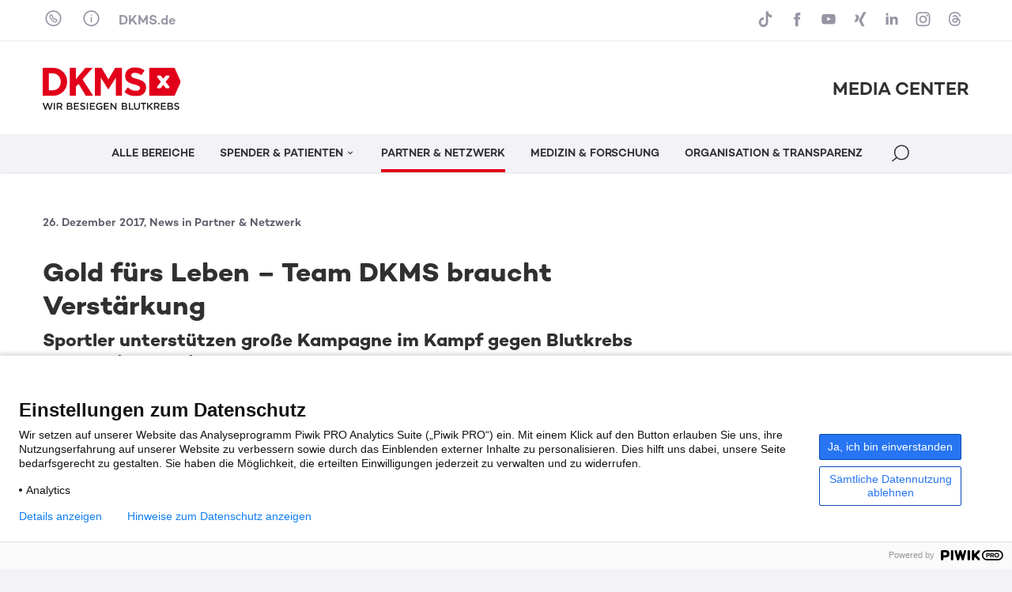

--- FILE ---
content_type: text/css
request_url: https://mediacenter.dkms.de/wp-content/themes/dkms_mediacenter/css/main.css?ver=87e4087da4f6374fd02719fe251bdfb31918e534
body_size: 22195
content:
*,:after,:before{--tw-border-spacing-x:0;--tw-border-spacing-y:0;--tw-translate-x:0;--tw-translate-y:0;--tw-rotate:0;--tw-skew-x:0;--tw-skew-y:0;--tw-scale-x:1;--tw-scale-y:1;--tw-pan-x: ;--tw-pan-y: ;--tw-pinch-zoom: ;--tw-scroll-snap-strictness:proximity;--tw-gradient-from-position: ;--tw-gradient-via-position: ;--tw-gradient-to-position: ;--tw-ordinal: ;--tw-slashed-zero: ;--tw-numeric-figure: ;--tw-numeric-spacing: ;--tw-numeric-fraction: ;--tw-ring-inset: ;--tw-ring-offset-width:0px;--tw-ring-offset-color:#fff;--tw-ring-color:rgba(59,130,246,.5);--tw-ring-offset-shadow:0 0 #0000;--tw-ring-shadow:0 0 #0000;--tw-shadow:0 0 #0000;--tw-shadow-colored:0 0 #0000;--tw-blur: ;--tw-brightness: ;--tw-contrast: ;--tw-grayscale: ;--tw-hue-rotate: ;--tw-invert: ;--tw-saturate: ;--tw-sepia: ;--tw-drop-shadow: ;--tw-backdrop-blur: ;--tw-backdrop-brightness: ;--tw-backdrop-contrast: ;--tw-backdrop-grayscale: ;--tw-backdrop-hue-rotate: ;--tw-backdrop-invert: ;--tw-backdrop-opacity: ;--tw-backdrop-saturate: ;--tw-backdrop-sepia: ;--tw-contain-size: ;--tw-contain-layout: ;--tw-contain-paint: ;--tw-contain-style: }::backdrop{--tw-border-spacing-x:0;--tw-border-spacing-y:0;--tw-translate-x:0;--tw-translate-y:0;--tw-rotate:0;--tw-skew-x:0;--tw-skew-y:0;--tw-scale-x:1;--tw-scale-y:1;--tw-pan-x: ;--tw-pan-y: ;--tw-pinch-zoom: ;--tw-scroll-snap-strictness:proximity;--tw-gradient-from-position: ;--tw-gradient-via-position: ;--tw-gradient-to-position: ;--tw-ordinal: ;--tw-slashed-zero: ;--tw-numeric-figure: ;--tw-numeric-spacing: ;--tw-numeric-fraction: ;--tw-ring-inset: ;--tw-ring-offset-width:0px;--tw-ring-offset-color:#fff;--tw-ring-color:rgba(59,130,246,.5);--tw-ring-offset-shadow:0 0 #0000;--tw-ring-shadow:0 0 #0000;--tw-shadow:0 0 #0000;--tw-shadow-colored:0 0 #0000;--tw-blur: ;--tw-brightness: ;--tw-contrast: ;--tw-grayscale: ;--tw-hue-rotate: ;--tw-invert: ;--tw-saturate: ;--tw-sepia: ;--tw-drop-shadow: ;--tw-backdrop-blur: ;--tw-backdrop-brightness: ;--tw-backdrop-contrast: ;--tw-backdrop-grayscale: ;--tw-backdrop-hue-rotate: ;--tw-backdrop-invert: ;--tw-backdrop-opacity: ;--tw-backdrop-saturate: ;--tw-backdrop-sepia: ;--tw-contain-size: ;--tw-contain-layout: ;--tw-contain-paint: ;--tw-contain-style: }/*! tailwindcss v3.4.17 | MIT License | https://tailwindcss.com*/*,:after,:before{box-sizing:border-box;border:0 solid #e5e7eb}:after,:before{--tw-content:""}:host,html{line-height:1.5;-webkit-text-size-adjust:100%;-moz-tab-size:4;-o-tab-size:4;tab-size:4;font-family:ui-sans-serif,system-ui,sans-serif,Apple Color Emoji,Segoe UI Emoji,Segoe UI Symbol,Noto Color Emoji;font-feature-settings:normal;font-variation-settings:normal;-webkit-tap-highlight-color:transparent}body{margin:0;line-height:inherit}hr{height:0;color:inherit;border-top-width:1px}abbr:where([title]){-webkit-text-decoration:underline dotted;text-decoration:underline dotted}h1,h2,h3,h4,h5,h6{font-size:inherit;font-weight:inherit}a{color:inherit;text-decoration:inherit}b,strong{font-weight:bolder}code,kbd,pre,samp{font-family:ui-monospace,SFMono-Regular,Menlo,Monaco,Consolas,Liberation Mono,Courier New,monospace;font-feature-settings:normal;font-variation-settings:normal;font-size:1em}small{font-size:80%}sub,sup{font-size:75%;line-height:0;position:relative;vertical-align:baseline}sub{bottom:-.25em}sup{top:-.5em}table{text-indent:0;border-color:inherit;border-collapse:collapse}button,input,optgroup,select,textarea{font-family:inherit;font-feature-settings:inherit;font-variation-settings:inherit;font-size:100%;font-weight:inherit;line-height:inherit;letter-spacing:inherit;color:inherit;margin:0;padding:0}button,select{text-transform:none}button,input:where([type=button]),input:where([type=reset]),input:where([type=submit]){-webkit-appearance:button;background-color:transparent;background-image:none}:-moz-focusring{outline:auto}:-moz-ui-invalid{box-shadow:none}progress{vertical-align:baseline}::-webkit-inner-spin-button,::-webkit-outer-spin-button{height:auto}[type=search]{-webkit-appearance:textfield;outline-offset:-2px}::-webkit-search-decoration{-webkit-appearance:none}::-webkit-file-upload-button{-webkit-appearance:button;font:inherit}summary{display:list-item}blockquote,dd,dl,figure,h1,h2,h3,h4,h5,h6,hr,p,pre{margin:0}fieldset{margin:0}fieldset,legend{padding:0}menu,ol,ul{list-style:none;margin:0;padding:0}dialog{padding:0}textarea{resize:vertical}input::-moz-placeholder,textarea::-moz-placeholder{opacity:1;color:#9ca3af}input::placeholder,textarea::placeholder{opacity:1;color:#9ca3af}[role=button],button{cursor:pointer}:disabled{cursor:default}audio,canvas,embed,iframe,img,object,svg,video{display:block;vertical-align:middle}img,video{max-width:100%;height:auto}[hidden]:where(:not([hidden=until-found])){display:none}body{font-size:var(--step-0)}.h1,h1{font-size:var(--step-5)}.h2,h2{font-size:var(--step-3)}.h3,h3{font-size:var(--step-2)}.h4,h4{font-size:var(--step-1)}.h5,.h6,h5,h6{font-size:var(--step-0)}.light,.regular{font-family:DKMSCustomRegular,sans}.abstract,.btn,.hit,.intro .meta,.medium,b,strong,th{font-family:DKMSCustomMedium,sans}.bold,h1,h2,h3,h4,h5,h6{font-family:DKMSCustomBold,sans}p>s{text-decoration:none}h1,h2,h3,h4,h5,h6{line-height:1.25}.abstract{font-size:var(--step-1);--tw-text-opacity:1;color:rgb(95 92 106/var(--tw-text-opacity,1))}ul.bullets{list-style-type:disc}ul.bullets li{margin-bottom:var(--space-3xs)}.fs:after{--tw-text-opacity:1;color:rgb(59 130 246/var(--tw-text-opacity,1));content:" · "attr(data-fs)"px"}.svg-icon svg{width:.75em;height:.75em;transform:translateY(-.125em)}.svg-icon svg:first-child{margin-right:.125em}.svg-icon svg:last-child{margin-left:.125em}.svg-icon svg:not(.hidden){display:inline-block}.svg-icon.icon-medium svg{width:1em;height:1em}.svg-icon.icon-medium svg:first-child{margin-right:.375em}.svg-icon.icon-large svg{width:1.25em;height:1.25em}.svg-icon.icon-large svg:first-child{margin-right:.25em}.svg-icon.icon-larger svg{width:1.5em;height:1.5em;margin-top:-.0625em}.svg-icon.icon-larger svg:first-child{margin-right:.25em}.svg-icon.icon-large-first svg:first-child{width:1.25em;height:1.25em;margin-top:0;margin-right:.375em}.svg-icon.indented{padding-left:1.375em}.svg-icon.indented svg{position:absolute;left:0;top:.375em}:disabled{opacity:.3;pointer-events:none}@media (max-width:579px){.h1,.hyphenate,h1{-webkit-hyphens:auto;-webkit-hyphenate-limit-before:6;-webkit-hyphenate-limit-after:6;-webkit-hyphenate-limit-chars:18 6 6;-webkit-hyphenate-limit-lines:2;-webkit-hyphenate-limit-last:always;-webkit-hyphenate-limit-zone:8%;-moz-hyphens:auto;-moz-hyphenate-limit-chars:18 6 6;-moz-hyphenate-limit-lines:2;-moz-hyphenate-limit-last:always;-moz-hyphenate-limit-zone:8%;-ms-hyphens:auto;-ms-hyphenate-limit-chars:18 6 6;-ms-hyphenate-limit-lines:2;-ms-hyphenate-limit-last:always;-ms-hyphenate-limit-zone:8%;hyphens:auto;hyphenate-limit-chars:18 6 6;hyphenate-limit-lines:2;hyphenate-limit-last:always;hyphenate-limit-zone:8%;overflow-wrap:break-word;word-wrap:break-word}}.spacing:after{--tw-text-opacity:1;color:rgb(59 130 246/var(--tw-text-opacity,1));content:" · "attr(data-spacing)"px"}.container-fluid,.container-full,.container-step{margin-left:auto;margin-right:auto;padding-left:var(--space-xl);padding-right:var(--space-xl)}.container-fluid{max-width:var(--max-width-content)}@media (min-width:580px){.container-step{max-width:520px}}@media (min-width:768px){.container-step{max-width:720px}}@media (min-width:1024px){.container-step{max-width:960px}}@media (min-width:1280px){.container-step{max-width:1200px}}@media (min-width:1536px){.container-step{max-width:var(--max-width-content)}}.grid-content-centered{display:grid;grid-template-columns:[full-start] minmax(var(--space-xl),1fr) [main-start] minmax(0,var(--max-width-content-centered)) [main-end] minmax(var(--space-xl),1fr) [full-end]}.grid-content-centered>*{grid-column:main}.grid-content-centered__splash{grid-column:full}.main{width:100%;--tw-bg-opacity:1;background-color:rgb(255 255 255/var(--tw-bg-opacity,1))}body.layermode{overflow:hidden}body.layermode #footer,body.layermode #main,body.layermode .header__navwrapper{padding-right:var(--scrollbar-width)}body.layermode .blind{visibility:visible;opacity:1}body:not(.scrolled).layermode .header__nav-main:after{content:"";position:absolute;top:0;z-index:1;height:100%;--tw-bg-opacity:1;background-color:rgb(243 242 247/var(--tw-bg-opacity,1));width:var(--scrollbar-width);right:calc(var(--scrollbar-width)*-1)}.absolute-full-size{position:absolute;left:0;top:0;height:100%;width:100%}.component__wrapper>:first-child{margin-top:0!important}@media (min-width:1024px){body.layermode .header__nav-main{padding-right:0}}@media (min-width:1280px){.pull-both{margin-right:calc(-16.66667% - 6px)}.pull-both,.pull-left{margin-left:calc(-16.66667% - 6px)}.pull-left{float:left;margin-right:var(--space-s-l)}.pull-right{margin-right:calc(-16.66667% - 6px);float:right;margin-left:var(--space-s-l)}}@media (min-width:1536px){.pull-both.full{margin-left:-236px;margin-right:-236px}}.ratio-1-1,.ratio-16-9,.ratio-4-3{height:0;overflow:hidden}.ratio-16-9{padding-top:56%}.ratio-4-3{padding-top:75%}.ratio-1-1{padding-top:100%}.video__wrapper{height:0;padding-top:56.25%}.inpage-target .index-block__inner,.tabs__content-item .index-block__inner{max-height:100vh}.tabs__content-item .index-block__inner.short{max-height:50vh}.index-block.open button{--tw-rotate:45deg;transform:translate(var(--tw-translate-x),var(--tw-translate-y)) rotate(var(--tw-rotate)) skewX(var(--tw-skew-x)) skewY(var(--tw-skew-y)) scaleX(var(--tw-scale-x)) scaleY(var(--tw-scale-y))}.index-block.open .index-block__inner>div{z-index:1}.index-block.open .index-block__inner{max-height:3000px}.contact-popup{pointer-events:none;--tw-scale-x:.75;--tw-scale-y:.75;transform:translate(var(--tw-translate-x),var(--tw-translate-y)) rotate(var(--tw-rotate)) skewX(var(--tw-skew-x)) skewY(var(--tw-skew-y)) scaleX(var(--tw-scale-x)) scaleY(var(--tw-scale-y));transform-origin:100% 0}.contact-popup>div{--tw-scale-x:0;--tw-scale-y:0;transform:translate(var(--tw-translate-x),var(--tw-translate-y)) rotate(var(--tw-rotate)) skewX(var(--tw-skew-x)) skewY(var(--tw-skew-y)) scaleX(var(--tw-scale-x)) scaleY(var(--tw-scale-y));opacity:0}.contact-popup.show{pointer-events:auto}.contact-popup.show>div{--tw-scale-x:1;--tw-scale-y:1;opacity:1}.btn-contact-popup,.contact-popup.show>div{transform:translate(var(--tw-translate-x),var(--tw-translate-y)) rotate(var(--tw-rotate)) skewX(var(--tw-skew-x)) skewY(var(--tw-skew-y)) scaleX(var(--tw-scale-x)) scaleY(var(--tw-scale-y))}.btn-contact-popup{--tw-scale-x:0;--tw-scale-y:0;opacity:0}.btn-contact-popup.show{--tw-scale-x:1;--tw-scale-y:1;transform:translate(var(--tw-translate-x),var(--tw-translate-y)) rotate(var(--tw-rotate)) skewX(var(--tw-skew-x)) skewY(var(--tw-skew-y)) scaleX(var(--tw-scale-x)) scaleY(var(--tw-scale-y));opacity:1}@media screen and (min-height:860px) and (min-width:1280px){.contact-popup{--tw-scale-x:1;--tw-scale-y:1;transform:translate(var(--tw-translate-x),var(--tw-translate-y)) rotate(var(--tw-rotate)) skewX(var(--tw-skew-x)) skewY(var(--tw-skew-y)) scaleX(var(--tw-scale-x)) scaleY(var(--tw-scale-y))}}.contact-popup.open .contact-popup__wrapper{max-width:1240px}.contact-popup.open .btn-more{display:none}.scroll-animated div>.left{transform:translateX(-50%) scale(125%);opacity:0}.scroll-animated div>.right{transform:translateX(50%) scale(125%);opacity:0}.scroll-animated.show div>.left,.scroll-animated.show div>.right{transform:translateX(0);opacity:1}.iconlist li{padding-left:2.5em}.iconlist li>svg{width:1.75em;height:1.75em;margin-top:-.125em}.iconlist li+li{margin-top:1.25em}.h-scrollscreen{height:var(--scrollscreen-height)}.st-info.active,.st-step.active{--tw-translate-x:0px;transform:translate(var(--tw-translate-x),var(--tw-translate-y)) rotate(var(--tw-rotate)) skewX(var(--tw-skew-x)) skewY(var(--tw-skew-y)) scaleX(var(--tw-scale-x)) scaleY(var(--tw-scale-y));opacity:1}.modal-inline__item.active .modal-inline__icon{z-index:1;transform:rotate(135deg)}.modal-inline__item.active .more{display:none}.modal-inline__item.active .less{display:inline}ul.bullets{padding-left:var(--space-s);list-style-type:disc}img.emoji,img.wp-smiley{display:inline!important;border:none!important;box-shadow:none!important;height:1em!important;width:1em!important;margin:0 .07em!important;vertical-align:-.1em!important;background:none!important;padding:0!important}.bg-color-one{background-color:var(--bg-color-one)}.bg-color-two{background-color:var(--bg-color-two)}.bg-color-three{background-color:var(--bg-color-three)}.section.bg-color-one+.section.bg-color-one,.section.bg-color-three+.section.bg-color-three,.section.bg-color-two+.section.bg-color-two{padding-top:0}.section__intro{transform:translateY(-10px)}.content{font-size:var(--step-0)}.content>.margin:last-child{margin-bottom:0}.content>h2+.margin,.content>h3+.margin{margin-top:var(--space-m)}.content>*+ol,.content>*+p,.content>*+ul{margin-top:1.125em}.content .abstract+*{margin-top:2.25em}.content>*+.mt-0,.content>.margin+*,.content>.margin-xl+*{margin-top:0}.content>.margin+.margin-xl{margin-top:var(--space-2xl)}.content>*+.h1,.content>*+h1{margin-top:.6125em}.content>.breadcrumb-wrapper+*{margin-top:var(--space-2xl)}.content>*+.h2,.content>*+.h3,.content>*+.h4,.content>*+.h5,.content>*+.h6,.content>*+h2,.content>*+h3,.content>*+h4,.content>*+h5,.content>*+h6{margin-top:1.5em}.content>.meta+h1{margin-top:.125em}.content>ol,.content>ul{padding-left:var(--space-s)}.content>ol>li,.content>ul>li{margin-bottom:var(--space-xs)}.content>ul{list-style-type:disc}.content>ul>li ul{list-style-type:circle;padding-left:var(--space-m);margin-top:var(--space-2xs)}.content>ul>li ul li{margin-bottom:var(--space-2xs)}.content>ol{list-style-type:decimal}.intro .meta{margin-bottom:var(--space-l);font-size:.875rem;line-height:1.25rem;--tw-text-opacity:1;color:rgb(95 92 106/var(--tw-text-opacity,1))}.intro h1{margin-bottom:.25em}.content.centered{margin-left:auto;margin-right:auto;width:100%;max-width:692px}.grid-content-centered.content>:first-child:not(.mt-0):not(.breadcrumb-wrapper){margin-top:var(--space-2xl);padding-top:var(--space-m)}.margin{margin-top:var(--space-2xl);margin-bottom:var(--space-2xl)}.margin-top-xl,.margin-xl{margin-top:var(--space-3xl)}.margin-bottom-xl,.margin-xl{margin-bottom:var(--space-3xl)}.margin-xl:last-child{margin-bottom:0}.padding-top-xl,.padding-xl{padding-top:var(--space-2xl)}.margin-xl:last-child,.padding-bottom-xl,.padding-xl{padding-bottom:var(--space-2xl)}audio{margin-top:1.125em;margin-bottom:1.125em}.styled-scrollbars{scrollbar-color:#0c4a6e #fff;scrollbar-width:thin}.styled-scrollbars::-webkit-scrollbar{background:#0c4a6e;width:8px;height:8px}.styled-scrollbars::-webkit-scrollbar-thumb{background:#0c4a6e}.styled-scrollbars::-webkit-scrollbar-track{background:#e2e8f0}.dev .styled-scrollbars{scrollbar-color:#94a3b8 #e2e8f0}.dev .styled-scrollbars::-webkit-scrollbar-thumb{background:#94a3b8}.dev .styled-scrollbars::-webkit-scrollbar-track{background:#e2e8f0}svg{fill:currentColor;width:100%;height:100%}.inline-svg{position:relative;padding-left:1.5em}.inline-svg svg{position:absolute;top:0;left:0;width:.9375em;height:.9375em;margin-top:.3125em}.inline-svg span{display:inline-block}.cookie-consent__wrap-inner.step-1{transform:translateX(-50%)}.nav__subnav-inline{margin-left:20px;width:290px}.nav__subnav-inline:before{border:10px solid transparent;border-bottom-color:#fff;height:0;width:0;position:absolute;left:50%;top:-20px;margin-left:-21px;transform:translateX(-50%);content:"\00a0";z-index:1}.nav__listitem.open .nav__subnav-inline,.subnav.open,body.navmode .subnav.subnav-fullpage{visibility:visible;--tw-scale-x:1;--tw-scale-y:1;transform:translate(var(--tw-translate-x),var(--tw-translate-y)) rotate(var(--tw-rotate)) skewX(var(--tw-skew-x)) skewY(var(--tw-skew-y)) scaleX(var(--tw-scale-x)) scaleY(var(--tw-scale-y));opacity:1}.subnav__link>svg{position:absolute;width:1em;height:1em}.grid .subnav__link>svg{top:1.0625em;right:0}.flex .subnav__link>svg{top:.5625em;right:.25em;width:.875em;height:.875em}body.navmode .icon-menu{display:none}body.navmode .icon-menu-close{display:block}@media (min-width:490px){.nav__subnav-inline{margin-left:0;width:320px}.nav__subnav-inline:before{margin-left:-1px}}@media (min-width:1024px){.nav__subnav-inline{width:600px}}.subsearch input{outline:0!important}body.searchmode .subsearch{visibility:visible;--tw-scale-x:1;--tw-scale-y:1;transform:translate(var(--tw-translate-x),var(--tw-translate-y)) rotate(var(--tw-rotate)) skewX(var(--tw-skew-x)) skewY(var(--tw-skew-y)) scaleX(var(--tw-scale-x)) scaleY(var(--tw-scale-y));opacity:1}body.searchmode .icon-search{display:none}body.searchmode .icon-search-close{display:block}.container{width:100%}@media (min-width:490px){.container{max-width:490px}}@media (min-width:580px){.container{max-width:580px}}@media (min-width:768px){.container{max-width:768px}}@media (min-width:1024px){.container{max-width:1024px}}@media (min-width:1280px){.container{max-width:1280px}}@media (min-width:1536px){.container{max-width:1536px}}@media (min-width:1720px){.container{max-width:1720px}}@media (min-width:1920px){.container{max-width:1920px}}.content ul.search-results__list{list-style-type:none;padding-left:0}.content ul.search-results__list li{margin-bottom:0}.content ul.search-results__list li+li{margin-top:0}.search-results__entry>a{display:block;border-top-width:1px;--tw-border-opacity:1;border-color:rgb(226 225 230/var(--tw-border-opacity,1));padding-top:1.5rem;padding-bottom:1.5rem;--tw-text-opacity:1;color:rgb(48 48 48/var(--tw-text-opacity,1))}@media (min-width:580px){.search-results__entry>a .subnav__link>svg{top:.5625em;right:.25em;width:.875em;height:.875em}}.search-results__entry>a:hover{--tw-bg-opacity:1;background-color:rgb(243 242 247/var(--tw-bg-opacity,1));text-decoration-line:none}@media (min-width:580px){.search-results__entry>a{display:flex}}.search-results__entry s{--tw-bg-opacity:1;background-color:rgb(220 236 250/var(--tw-bg-opacity,1));text-decoration:none}.search-results__entry:last-of-type>a{border-bottom-width:1px}.search-results__imgwrapper{margin-bottom:2rem;flex-shrink:0}@media (min-width:580px){.search-results__imgwrapper{margin-bottom:0;margin-right:2rem}}.search-results__imgwrapper{max-width:240px}.tooltip__content-outer{position:absolute;z-index:7;display:none;width:280px}.tooltip.narrow .tooltip__content-outer{width:200px}.tooltip.wide .tooltip__content-outer{width:600px}.tooltip.top .tooltip__content-outer{bottom:calc(100% + 12px)}.tooltip.bottom .tooltip__content-outer{top:calc(100% + 12px)}.tooltip.left .tooltip__content-outer{left:-6px}.tooltip.middle .tooltip__content-outer{left:50%!important;transform:translateX(-50%)!important}.tooltip.right .tooltip__content-outer{right:-6px}.tooltip__content-outer:before{border-style:solid;border-width:10px;height:0;width:0;position:absolute;display:block;content:"\00a0";z-index:1}.tooltip .tooltip__content-outer:before{left:50%!important;transform:translateX(-50%)!important}.tooltip.bottom .tooltip__content-outer:before{border-color:transparent transparent var(--color-tooltip-bg) transparent;top:-20px}.tooltip.top .tooltip__content-outer:before{border-color:var(--color-tooltip-bg) transparent transparent transparent;bottom:-20px}.tooltip.left .tooltip__content-outer:before{left:8px}.tooltip.middle .tooltip__content-outer:before{left:50%!important;transform:translateX(-50%)!important}.tooltip.right .tooltip__content-outer:before{right:8px}.tooltip__content-inner{width:100%;color:var(--color-tooltip-text);background-color:var(--color-tooltip-bg)}.tooltip.active .tooltip__content-outer{display:block}@media (min-width:768px){.tooltip__content-outer{width:320px}}@media (min-width:1280px){.tooltip.left .tooltip__content-outer{left:-4px}.tooltip.right .tooltip__content-outer{right:-4px}}form.standard .row .subnav__link>svg{top:.5625em;right:.25em;width:.875em;height:.875em}form.standard .row{display:flex;flex-wrap:wrap}form.standard label:not(.label-radio):not(.label-checkbox){font-size:.75rem;line-height:1rem;--tw-text-opacity:1;color:rgb(107 114 128/var(--tw-text-opacity,1))}form.standard .select,form.standard input[type=date],form.standard input[type=email],form.standard input[type=number],form.standard input[type=text],form.standard textarea{width:100%;border-width:1px;--tw-border-opacity:1;border-color:rgb(209 213 219/var(--tw-border-opacity,1));padding:.5rem .75rem;font-size:1rem;line-height:1.5rem;--tw-text-opacity:1;color:rgb(107 114 128/var(--tw-text-opacity,1));transition-property:all;transition-timing-function:cubic-bezier(.4,0,.2,1);transition-duration:.3s;transition-timing-function:cubic-bezier(0,0,.2,1)}form.standard .select:focus,form.standard input[type=date]:focus,form.standard input[type=email]:focus,form.standard input[type=number]:focus,form.standard input[type=text]:focus,form.standard textarea:focus{--tw-border-opacity:1;border-color:rgb(209 213 219/var(--tw-border-opacity,1));outline:2px solid transparent;outline-offset:2px}form.standard .select,form.standard input[type=date],form.standard input[type=email],form.standard input[type=number],form.standard input[type=text]{margin-bottom:.25rem}form.standard .label-checkbox input.invalid~.checkmark,form.standard .label-radio input.invalid~.radiobtn,form.standard .select.invalid,form.standard input[type=date].invalid,form.standard input[type=email].invalid,form.standard input[type=number].invalid,form.standard input[type=text].invalid,form.standard textarea.invalid{border-width:2px;--tw-border-opacity:1;border-color:rgb(252 165 165/var(--tw-border-opacity,1));--tw-bg-opacity:1;background-color:rgb(107 114 128/var(--tw-bg-opacity,1))}form.standard .label-checkbox input.invalid:checked~.checkmark,form.standard .label-radio input.invalid:checked~.radiobtn{--tw-bg-opacity:1;background-color:rgb(252 165 165/var(--tw-bg-opacity,1))}form.standard span.info-invalid{margin-bottom:.5rem;display:inline-block;font-size:1rem;line-height:1.5rem;font-weight:500;--tw-text-opacity:1;color:rgb(252 165 165/var(--tw-text-opacity,1))}form.standard .select{padding:0}form.standard .select svg{position:absolute;top:0;right:0;margin-right:1rem;width:2rem;--tw-text-opacity:1;color:rgb(209 213 219/var(--tw-text-opacity,1))}form.standard select{width:100%;padding:.5rem .75rem;outline:2px solid transparent;outline-offset:2px;background:none;-webkit-appearance:none;-moz-appearance:none;appearance:none}.label-checkbox,.label-radio{display:block;padding-left:1.875em;margin-bottom:0;cursor:pointer;-webkit-user-select:none;-moz-user-select:none;user-select:none}.label-checkbox input,.label-radio input{position:absolute;opacity:0;cursor:pointer;height:0;width:0}.checkmark,.radiobtn{border-width:1px;--tw-border-opacity:1;border-color:rgb(203 213 225/var(--tw-border-opacity,1));position:absolute;top:.1875em;left:0}.checkmark,.radiobtn{height:1.125em;width:1.125em}.checkmark{--tw-bg-opacity:1;background-color:rgb(241 245 249/var(--tw-bg-opacity,1))}.checkmark:after,.radiobtn:after{content:"";position:absolute;display:none}.label-checkbox input:checked~.checkmark{--tw-border-opacity:1;border-color:rgb(8 145 178/var(--tw-border-opacity,1));--tw-bg-opacity:1;background-color:rgb(8 145 178/var(--tw-bg-opacity,1))}.label-checkbox input:checked~.checkmark:after,.label-radio input:checked~.radiobtn:after{display:block}.label-checkbox .checkmark:after{left:.3125em;top:.0625em;width:.3875em;height:.675em;border:solid #fff;border-width:0 .1875em .1875em 0;transform:rotate(45deg)}.label-checkbox input:focus~.checkmark,.label-radio input:focus~.radiobtn{outline:0!important}.label-radio{margin-right:1.5rem;display:inline-block}.radiobtn,.radiobtn:after{border-radius:50%}.label-radio input:checked~.radiobtn{--tw-bg-opacity:1;background-color:rgb(59 130 246/var(--tw-bg-opacity,1))}.label-radio .radiobtn:after{top:.3125em;left:.3125em;width:.375em;height:.375em;--tw-bg-opacity:1;background-color:rgb(255 255 255/var(--tw-bg-opacity,1))}@media (min-width:1024px){form.standard .select,form.standard input[type=date],form.standard input[type=email],form.standard input[type=number],form.standard input[type=text],form.standard textarea{font-size:1.125rem;line-height:1.75rem}}@media (min-width:1280px){form.standard .select,form.standard input[type=date],form.standard input[type=email],form.standard input[type=number],form.standard input[type=text],form.standard textarea{font-size:1.25rem;line-height:1.75rem}}.basicLightbox{position:fixed;display:flex;justify-content:center;align-items:center;top:0;left:0;width:100%;height:100vh;background:rgba(0,0,0,.8);opacity:.01;transition:opacity .4s ease;z-index:1000;will-change:opacity}.basicLightbox--visible{opacity:1}.basicLightbox__placeholder{max-width:100%;transform:scale(.9);transition:transform .4s ease;z-index:1;will-change:transform}.basicLightbox__placeholder>iframe:first-child:last-child,.basicLightbox__placeholder>img:first-child:last-child,.basicLightbox__placeholder>video:first-child:last-child{display:block;position:absolute;top:0;right:0;bottom:0;left:0;margin:auto;max-width:80%;max-height:80%}.basicLightbox__placeholder>iframe:first-child:last-child,.basicLightbox__placeholder>video:first-child:last-child{pointer-events:auto}.basicLightbox__placeholder>img:first-child:last-child,.basicLightbox__placeholder>video:first-child:last-child{width:auto;height:auto}.basicLightbox--iframe .basicLightbox__placeholder,.basicLightbox--img .basicLightbox__placeholder,.basicLightbox--video .basicLightbox__placeholder{width:100%;height:100%;pointer-events:none}.basicLightbox--visible .basicLightbox__placeholder{transform:scale(1)}.basicLightbox__videowrap{aspect-ratio:16/9;width:auto;max-width:100%;height:auto;max-height:100%;left:50%;transform:translate(-50%,-50%);top:50%}.basicLightbox__videowrap.portrait{aspect-ratio:9/16}.basicLightbox__videoiframe{position:absolute;left:0;top:0}.basicLightbox__placeholder{width:80vw;height:80vh;pointer-events:none}.basicLightbox__placeholder>*{pointer-events:auto}.basicLightbox__placeholder>img{height:auto;width:auto;max-width:90vW;max-height:90vH}body.modal .close-lightbox{display:block}@media (min-width:1024px){.basicLightbox__placeholder{width:90vw;height:90vh}}.sidebar__entry{margin-bottom:1.25rem;max-width:400px;--tw-bg-opacity:1;background-color:rgb(243 242 247/var(--tw-bg-opacity,1))}.sidebar__entry>a:hover~.sidebar__img img{transform:scale(1.1)}.sidebar__entry>a:hover~* .sidebar__iconlink{text-decoration-line:underline}.sidebar__entry div.w-16{flex-shrink:0}.sidebar__iconlink{font-family:DKMSCustomMedium,sans;display:inline-block;padding-right:var(--space-l);font-size:1rem;line-height:1.5rem;--tw-text-opacity:1;color:rgb(226 0 26/var(--tw-text-opacity,1));padding-left:calc(var(--space-l) + 1.75em)}.sidebar__iconlink svg{position:absolute;left:2em;top:.25em;width:1em;height:1em}.sidebar__iconlink span{font-family:DKMSCustomRegular,sans;white-space:nowrap;--tw-text-opacity:1;color:rgb(126 121 148/var(--tw-text-opacity,1))}.presskit__iconlink{font-family:DKMSCustomMedium,sans;display:inline-block;padding-right:var(--space-l);font-size:1rem;line-height:1.5rem;--tw-text-opacity:1;color:rgb(226 0 26/var(--tw-text-opacity,1));padding-left:calc(var(--space-l) + 1.75em)}.presskit__iconlink svg{position:absolute;left:2em;top:.25em;width:1em;height:1em}.presskit__iconlink div>svg{left:-2em}.presskit__iconlink span{font-family:DKMSCustomRegular,sans;--tw-text-opacity:1;color:rgb(126 121 148/var(--tw-text-opacity,1))}button:focus{outline:0!important}.btn{display:inline-block;text-align:center}.btn.btn--small{font-size:.75rem;line-height:1rem;padding:.4675em 1.25em .5em}.btn.btn--small span{transform:translateY(0)}.btn.btn--medium{font-size:var(--step-0);padding:.4675em 1.25em .5em}.btn.btn--medium span{transform:translateY(0)}.btn:disabled{pointer-events:none;opacity:.25}.btn svg{position:absolute;top:50%;transform:translateY(-50%);left:1.125em;width:1.125em;height:1.125em}.btn span{padding-right:1.375em;transform:translateY(-1px);white-space:nowrap}.btn.icon-narrow span{padding-right:.75em}.btn.icon-narrow svg{width:.6125em}.btn.icon-narrow span+svg{left:auto;right:1em}.btn span:not(.hidden){display:inline-block}.btn span:last-child{padding-right:0}.btn svg:not(.more)+span{padding-left:1.375em;padding-right:0}.btn span+svg{left:auto;right:1.125em}.btn--primary,.btn--secondary,.btn--tertiary{font-size:var(--step-1);padding:.6875em 1.25em}.btn--primary{background-color:rgb(44 90 130/var(--tw-bg-opacity,1))}.btn--primary,.btn--primary:focus,.btn--primary:hover,.btn--primary:visited:hover{--tw-bg-opacity:1;--tw-text-opacity:1;color:rgb(255 255 255/var(--tw-text-opacity,1))}.btn--primary:focus,.btn--primary:hover,.btn--primary:visited:hover{background-color:rgb(22 62 97/var(--tw-bg-opacity,1));text-decoration-line:none}.btn--primary:active,.btn--primary:visited,.btn--primary:visited:focus{--tw-bg-opacity:1;background-color:rgb(44 90 130/var(--tw-bg-opacity,1))}.btn--secondary{border-width:1px;border-color:transparent;--tw-bg-opacity:1;background-color:rgb(255 255 255/var(--tw-bg-opacity,1));--tw-text-opacity:1;color:rgb(48 48 48/var(--tw-text-opacity,1))}.btn--secondary:focus,.btn--secondary:hover,.btn--secondary:visited:hover{--tw-bg-opacity:1;background-color:rgb(44 90 130/var(--tw-bg-opacity,1));--tw-text-opacity:1;color:rgb(255 255 255/var(--tw-text-opacity,1));text-decoration-line:none}.btn--secondary:active,.btn--secondary:visited,.btn--secondary:visited:focus{--tw-bg-opacity:1;background-color:rgb(255 255 255/var(--tw-bg-opacity,1));--tw-text-opacity:1;color:rgb(48 48 48/var(--tw-text-opacity,1))}.btn--secondary.btn--tag{--tw-border-opacity:1;border-color:rgb(203 213 225/var(--tw-border-opacity,1))}.btn--secondary.btn--tag:focus,.btn--secondary.btn--tag:hover,.btn--secondary.btn--tag:visited:hover{--tw-bg-opacity:1;background-color:rgb(241 245 249/var(--tw-bg-opacity,1));--tw-text-opacity:1;color:rgb(12 74 110/var(--tw-text-opacity,1))}.btn--secondary.btn--tag svg{transform:translateY(-56%)}.btn--secondary.btn--cyan{--tw-border-opacity:1;border-color:rgb(8 145 178/var(--tw-border-opacity,1));--tw-text-opacity:1;color:rgb(8 145 178/var(--tw-text-opacity,1))}.btn--secondary.btn--cyan:focus,.btn--secondary.btn--cyan:hover,.btn--secondary.btn--cyan:visited:hover{--tw-bg-opacity:1;background-color:rgb(8 145 178/var(--tw-bg-opacity,1));--tw-text-opacity:1;color:rgb(255 255 255/var(--tw-text-opacity,1))}.btn--tertiary{border-width:1px;border-color:transparent;--tw-bg-opacity:1;background-color:rgb(220 236 250/var(--tw-bg-opacity,1));--tw-text-opacity:1;color:rgb(48 48 48/var(--tw-text-opacity,1))}.btn--tertiary:focus,.btn--tertiary:hover,.btn--tertiary:visited:hover{--tw-bg-opacity:1;background-color:rgb(44 90 130/var(--tw-bg-opacity,1));--tw-text-opacity:1;color:rgb(255 255 255/var(--tw-text-opacity,1));text-decoration-line:none}.btn--tertiary:active,.btn--tertiary:visited,.btn--tertiary:visited:focus{--tw-bg-opacity:1;background-color:rgb(220 236 250/var(--tw-bg-opacity,1));--tw-text-opacity:1;color:rgb(48 48 48/var(--tw-text-opacity,1))}.btn--tertiary.inverted{border-width:1px;--tw-border-opacity:1;border-color:rgb(148 163 184/var(--tw-border-opacity,1));background-color:transparent;--tw-text-opacity:1;color:rgb(148 163 184/var(--tw-text-opacity,1))}.btn--tertiary.inverted:focus,.btn--tertiary.inverted:hover,.btn--tertiary.inverted:visited:hover{text-decoration-line:none}.btn--tertiary.inverted:active,.btn--tertiary.inverted:focus,.btn--tertiary.inverted:hover,.btn--tertiary.inverted:visited,.btn--tertiary.inverted:visited:focus,.btn--tertiary.inverted:visited:hover{--tw-bg-opacity:1;background-color:rgb(255 255 255/var(--tw-bg-opacity,1));--tw-text-opacity:1;color:rgb(71 85 105/var(--tw-text-opacity,1))}.accordion__content{height:0;transition-property:height,visibility;transition-timing-function:ease}.accordion__item.js-enabled .accordion__content{visibility:hidden}.accordion__item.is-active .accordion__content{visibility:visible}.accordion__header__button *{transition-property:color,background-color,border-color,text-decoration-color,fill,stroke;transition-timing-function:cubic-bezier(.4,0,.2,1);transition-duration:.15s}.accordion__header__button .h3:first-child{margin-top:0;margin-bottom:0}.accordion__header--focus .accordion__header__button,.accordion__header__button{background-color:transparent}.accordion__content,.is-active>.accordion__header>.accordion__header__button{--tw-bg-opacity:1;background-color:rgb(241 245 249/var(--tw-bg-opacity,1))}.accordion__icon{top:50%;transform:translateY(-50%)}.is-active>.accordion__header>.accordion__header__button>.accordion__icon svg{transform:rotate(180deg)}.accordion--components .accordion__content,.accordion--components .is-active>.accordion__header>.accordion__header__button{background-color:transparent}@keyframes splide-loading{0%{transform:rotate(0)}to{transform:rotate(1turn)}}.splide__track--draggable{-webkit-touch-callout:none;-webkit-user-select:none;-moz-user-select:none;user-select:none}.splide__track--fade>.splide__list{display:block}.splide__track--fade>.splide__list>.splide__slide{left:0;opacity:0;position:absolute;top:0;z-index:0}.splide__track--fade>.splide__list>.splide__slide.is-active{opacity:1;position:relative;z-index:1}.splide--rtl{direction:rtl}.splide__track--ttb>.splide__list{display:block}.splide__container{box-sizing:border-box;position:relative}.splide__list{backface-visibility:hidden;display:flex;height:100%;margin:0!important;padding:0!important}.splide.is-initialized:not(.is-active) .splide__list{display:block}.splide__pagination{align-items:center;display:flex;flex-wrap:wrap;justify-content:center;margin:0;pointer-events:none}.splide__pagination li{display:inline-block;line-height:1;list-style-type:none;margin:0;pointer-events:auto}.splide__progress__bar{width:0}.splide{position:relative;visibility:hidden}.splide.is-initialized,.splide.is-rendered{visibility:visible}.splide__slide{backface-visibility:hidden;box-sizing:border-box;flex-shrink:0;list-style-type:none!important;margin:0;position:relative}.splide__slide img{vertical-align:bottom}.splide__spinner{animation:splide-loading 1s linear infinite;border:2px solid #999;border-left-color:transparent;border-radius:50%;bottom:0;contain:strict;display:inline-block;height:20px;left:0;margin:auto;position:absolute;right:0;top:0;width:20px}.splide__sr{clip:rect(0 0 0 0);border:0;height:1px;margin:-1px;overflow:hidden;padding:0;position:absolute;width:1px}.splide__toggle.is-active .splide__toggle__play,.splide__toggle__pause{display:none}.splide__toggle.is-active .splide__toggle__pause{display:inline}.splide__track{overflow:hidden;position:relative;z-index:0}.splide__arrows{position:absolute;left:0;height:0;width:100%}.splide__arrow{position:absolute;z-index:1;height:1.5rem;width:1.5rem;--tw-text-opacity:1;color:rgb(148 163 184/var(--tw-text-opacity,1))}.splide__arrow svg{height:100%;width:100%;fill:currentColor}.splide__arrow:hover{--tw-text-opacity:1;color:rgb(12 74 110/var(--tw-text-opacity,1))}.splide__arrow:disabled{opacity:.2}.splide__pagination .subnav__link>svg{top:.5625em;right:.25em;width:.875em;height:.875em}.splide__pagination{display:flex;width:100%;flex-wrap:wrap;align-items:center;justify-content:center}.splide__pagination li{margin-top:1.5rem}.splide__pagination li:last-child{display:none}.splide__pagination li+li:last-child{display:block}.splide__pagination__page{margin:.5rem;height:var(--space-xs);width:var(--space-xs);border-radius:9999px;--tw-bg-opacity:1;background-color:rgb(44 90 130/var(--tw-bg-opacity,1));opacity:.3}.splide__pagination__page.is-active{opacity:1}.bg-color-four .splide__pagination__page,.bg-color-four .splide__pagination__page.is-active,.bg-color-three .splide__pagination__page,.bg-color-three .splide__pagination__page.is-active,.slider--stage .splide__pagination__page{--tw-bg-opacity:1;background-color:rgb(255 255 255/var(--tw-bg-opacity,1))}.slider--stage .splide__slide{overflow:hidden}.slider--stage .splide__pagination{bottom:16px}.slider--inline{padding-bottom:42px}.slider--inline .splide__arrows{bottom:0}.slider--inline .splide__arrow{bottom:-.25rem}.slider--inline .splide__arrow--prev{left:0}.slider--inline .splide__arrow--next{right:0}.slider--inline.slider--lightbox{padding-bottom:0}.slider--inline.slider--lightbox .splide__arrows{bottom:auto;top:50%;margin-top:-1rem}.slider--inline.slider--lightbox .splide__arrow{bottom:auto;color:hsla(0,0%,100%,.75)}.slider--inline.slider--lightbox .splide__arrow:hover{--tw-text-opacity:1;color:rgb(255 255 255/var(--tw-text-opacity,1))}.slider--inline.slider--lightbox .splide__arrow--prev{left:-3rem}.slider--inline.slider--lightbox .splide__arrow--next{right:-3rem}.slider--cards .splide__arrows,.slider--documents .splide__arrows,.slider--documents-wide .splide__arrows,.slider--videos .splide__arrows,.slider--videos-inline .splide__arrows{bottom:0}.slider--cards .splide__arrow,.slider--documents .splide__arrow,.slider--documents-wide .splide__arrow,.slider--videos .splide__arrow,.slider--videos-inline .splide__arrow{bottom:-2.5rem}.slider--cards .splide__arrow--next,.slider--documents .splide__arrow--next,.slider--documents-wide .splide__arrow--next,.slider--videos .splide__arrow--next,.slider--videos-inline .splide__arrow--next{right:0}.slider--videos{padding-bottom:0}.slider--cards .splide__arrows .subnav__link>svg{top:.5625em;right:.25em;width:.875em;height:.875em}.slider--cards .splide__arrows{position:relative;display:flex;justify-content:space-between;height:auto}.slider--cards .splide__arrow{position:relative;margin-top:1rem;bottom:auto;height:1.5rem}.slider--cards .splide__arrow--next{right:0}.slider--cards .card,.slider--cards-inline .card{height:100%}.slider--social .splide__slide,.slider--teaser .splide__slide{transform:translateX(0)!important}.slider--videos .splide__arrow{bottom:-2.5rem}.slider--videos-inline .splide__arrow{bottom:-1rem}.product-documents__slidewrapper{width:202px}.product-videos__slidewrapper{width:242px}@media (min-width:580px){.slider--social .splide__slide{min-height:260px}}@media (min-width:768px){.product-documents__slidewrapper{width:430px}.product-videos__slidewrapper{width:304px}.slider--social .splide__slide{min-height:240px}}@media (min-width:1024px){.product-documents__slidewrapper{width:680px}.product-videos__slidewrapper{width:632px}.splide__arrow{position:absolute;height:2rem;width:2rem}.slider--cards .splide__arrow,.slider--documents .splide__arrow,.slider--documents-wide .splide__arrow,.slider--videos .splide__arrow,.slider--videos-inline .splide__arrow{bottom:-3.25rem}.slider--social .splide__slide{min-height:360px}.splide.pagination-absolute .splide__track{height:100%}.splide.pagination-absolute .splide__pagination{position:absolute;left:0;bottom:-3rem}}@media (min-width:1280px){.slider--social .splide__slide{min-height:260px}}@media (min-width:1536px){.product-documents__slidewrapper{width:934px}}.tabs--product:after{content:"";top:100%;position:absolute;height:4rem;width:100%;background-image:linear-gradient(to bottom,var(--tw-gradient-stops));--tw-gradient-from:#fff var(--tw-gradient-from-position);--tw-gradient-stops:var(--tw-gradient-from),var(--tw-gradient-to);--tw-gradient-to:hsla(0,0%,100%,0) var(--tw-gradient-to-position)}.cartlink{visibility:hidden}.cartlink[data-task=add]{visibility:visible}.cartlink[data-task=add] .cartlink__remove{display:none}.cartlink[data-task=remove]{visibility:visible}.cartlink[data-task=remove] .cartlink__add{display:none}.cart__toolbar.idle .cart__btn-download-zip,.cart__toolbar.ready .cart__btn-download-zip{pointer-events:none}.cart__toolbar.idle .cart__btn-download-zip{--tw-bg-opacity:1;background-color:rgb(226 0 26/var(--tw-bg-opacity,1))}.cart__toolbar.idle .cart__btn-download-zip svg{visibility:hidden}.cart__toolbar.idle .cart__btn-download-zip:before{position:absolute;left:0;top:0;border-radius:9999px;--tw-bg-opacity:1;background-color:rgb(255 255 255/var(--tw-bg-opacity,1));content:"";width:1em;height:1em;left:.875em;top:.75em;animation:pulse 1.5s ease infinite}@keyframes pulse{0%{transform:scale(0)}50%{transform:scale(1)}to{transform:scale(0)}}.contact p>a,.contact p>a:hover{--tw-text-opacity:1;color:rgb(255 255 255/var(--tw-text-opacity,1))}.media-card>div>a:hover~.media-card__image .media-card__overlay{opacity:1}.media-card>div>a:hover~.media-card__content .title{--tw-text-opacity:1;color:rgb(226 0 26/var(--tw-text-opacity,1))}.load-more .media-card{display:none}.load-more .media-card.active,.load-more .media-card:first-child,.load-more .media-card:nth-child(2){display:block}.animated-chart.show .animated-chart__bar{--tw-scale-x:1;transform:translate(var(--tw-translate-x),var(--tw-translate-y)) rotate(var(--tw-rotate)) skewX(var(--tw-skew-x)) skewY(var(--tw-skew-y)) scaleX(var(--tw-scale-x)) scaleY(var(--tw-scale-y))}.faf__mapwrap{margin:2rem 0}.faf__map{width:500px;margin-left:28px}.faf__map,.faf__map-aside{left:50%;transform:translateX(-50%)}.faf__map-aside{width:216px;margin-top:-4rem}.faf__map-aside p{text-align:center;margin-bottom:0}.faf__map-aside p.large{font-size:1.75rem}.faf__map-aside p.small{font-size:.875rem}.faf__map-aside svg{width:30px;height:32px;display:inline;margin-bottom:4px}@media (min-width:580px){.faf__mapwrap{margin-top:3rem}.faf__map{width:100%;left:0;transform:translateX(0);margin-left:0}}@media (min-width:490px){.faf__map-aside{width:284px;margin-top:-2rem}}@media (min-width:580px){.faf__map-aside{width:356px;margin-top:0}}@media (min-width:768px){.faf__map-aside{width:356px;margin-top:2rem}}@media (min-width:1024px){.faf__map{width:70%}.faf__map-aside{position:absolute;top:50%;right:0;left:auto;transform:translateY(-50%);margin-top:0;width:216px}}.card>a:hover~.card__image .card__overlay{opacity:1}.card>a:hover~.card__inner .title{--tw-text-opacity:1;color:rgb(226 0 26/var(--tw-text-opacity,1))}.card--overlayed a:focus-visible{outline-width:6px;outline-offset:-6px}.card--overlayed:after{content:"";position:absolute;top:0;left:0;height:100%;--tw-bg-opacity:1;background-color:rgb(8 145 178/var(--tw-bg-opacity,1));width:6px}.card--sidebar h2{margin-bottom:.5em}.card--sidebar p+p{margin-top:.5em}button.checked>.icon-unchecked{display:none}button.checked>.icon-checked{display:inline-block}figure img{width:100%}figure .img-wrapper>svg{width:auto;max-width:100%;height:auto}figcaption{--tw-translate-y:0.5rem;transform:translate(var(--tw-translate-x),var(--tw-translate-y)) rotate(var(--tw-rotate)) skewX(var(--tw-skew-x)) skewY(var(--tw-skew-y)) scaleX(var(--tw-scale-x)) scaleY(var(--tw-scale-y));font-size:.875rem;line-height:1.25rem;--tw-text-opacity:1;color:rgb(71 85 105/var(--tw-text-opacity,1))}.standardtable table{float:none;width:100%}.standardtable table,.standardtable td,.standardtable th{border-collapse:separate;border-spacing:0}@media (min-width:1920px){.stage .stage__image .standardtable td .stage__videowrapper video,.stage .stage__image .standardtable td img,.stage .stage__image.standardtable th .stage__videowrapper video,.stage .stage__image.standardtable th img{top:0;transform:translate(0)}}.standardtable td,.standardtable th{--tw-border-opacity:1;border-color:rgb(203 213 225/var(--tw-border-opacity,1));padding:1rem .75rem;vertical-align:top;font-size:1rem;line-height:1.5rem}.standardtable th{white-space:nowrap}.standardtable tr td:last-child,.standardtable tr th:last-child{padding-right:0;text-align:right}.standardtable tr td:first-child,.standardtable tr th:first-child{padding-left:0;text-align:left}.standardtable thead th{border-bottom-width:3px;--tw-border-opacity:1;border-color:rgb(12 74 110/var(--tw-border-opacity,1))}.standardtable tbody td,.standardtable tbody th{border-bottom-width:1px;border-right-width:1px}.standardtable tbody tr td:last-child{border-right-width:0}.standardtable tbody tr:first-child td{border-top-width:1px}.standardtable thead+tbody tr:first-child td{border-top-width:0}.standardtable tbody tr:hover,.standardtable td.actual,.standardtable th.actual{--tw-bg-opacity:1;background-color:rgb(241 245 249/var(--tw-bg-opacity,1))}.standardtable tr.marked td{--tw-bg-opacity:1;background-color:rgb(226 232 240/var(--tw-bg-opacity,1))}.standardtable tfoot td{padding-top:.5rem;padding-bottom:0;font-size:.75rem;line-height:1rem;--tw-text-opacity:1;color:rgb(71 85 105/var(--tw-text-opacity,1))}.standardtable tfoot tr:first-child td{padding-top:1rem}.standardtable tfoot tr:last-child td{padding-bottom:.5rem}.standardtable .styled-scrollbars{scrollbar-color:#93c5fd #dbeafe}.standardtable .styled-scrollbars::-webkit-scrollbar-thumb{background:#93c5fd}.standardtable .styled-scrollbars::-webkit-scrollbar-track{background:#dbeafe}.table-wrapper+.table-wrapper table{margin-top:var(--space-xl)}.table-wrapper+p{padding-top:.5rem;font-size:.75rem;line-height:1rem}.bg-color-two .standardtable tbody tr:hover,.bg-color-two .standardtable td.actual,.bg-color-two .standardtable th.actual{--tw-bg-opacity:1;background-color:rgb(255 255 255/var(--tw-bg-opacity,1))}.standardtable.standardtable--data td,.standardtable.standardtable--data th{text-align:right}.standardtable.standardtable--data tr td:first-child,.standardtable.standardtable--data tr th:first-child{text-align:left}.standardtable.standardtable--technical-data td,.standardtable.standardtable--technical-data th{text-align:right}.standardtable.standardtable--technical-data td:first-child,.standardtable.standardtable--technical-data th:first-child{text-align:left}.standardtable.standardtable--technical-data th{white-space:normal}.standardtable.standardtable--compare td,.standardtable.standardtable--compare th{font-size:.875rem;line-height:1.25rem}.standardtable.standardtable--compare th,.standardtable.standardtable--compare tr td:first-child{border-width:0}.standardtable.standardtable--compare tbody tr:last-child td{border-bottom-width:0}.standardtable.standardtable--compare td,.standardtable.standardtable--compare tr td:last-child,.standardtable.standardtable--compare tr th:last-child{text-align:center}.standardtable.standardtable--compare td:first-child{text-align:right}.standardtable.standardtable--compare td.active{--tw-bg-opacity:1;background-color:rgb(255 255 255/var(--tw-bg-opacity,1))}.standardtable.standardtable--compare tbody tr:hover{--tw-bg-opacity:1;background-color:rgb(226 232 240/var(--tw-bg-opacity,1))}.standardtable.standardtable--compare tbody tr:hover td.active{--tw-bg-opacity:1;background-color:rgb(241 245 249/var(--tw-bg-opacity,1))}.standardtable.standardtable--variants td{text-align:center}.standardtable.standardtable--fixed-first-column tbody td:first-child,.standardtable.standardtable--fixed-first-column tfoot td:first-child,.standardtable.standardtable--fixed-first-column thead th:first-child{z-index:2;background-color:hsla(0,0%,100%,.95);--tw-shadow:0 10px 15px -3px rgba(0,0,0,.1),0 4px 6px -4px rgba(0,0,0,.1);--tw-shadow-colored:0 10px 15px -3px var(--tw-shadow-color),0 4px 6px -4px var(--tw-shadow-color);box-shadow:var(--tw-ring-offset-shadow,0 0 #0000),var(--tw-ring-shadow,0 0 #0000),var(--tw-shadow);left:6px;position:sticky}.standardtable.standardtable--fixed-first-column tbody td:first-child:before,.standardtable.standardtable--fixed-first-column tfoot td:first-child:before,.standardtable.standardtable--fixed-first-column thead th:first-child:before{--tw-bg-opacity:1;background-color:rgb(255 255 255/var(--tw-bg-opacity,1));position:absolute;left:-1rem;top:0;width:1rem;height:100%;content:""}.standardtable.standardtable--fixed-first-column tfoot td:first-child:after{--tw-bg-opacity:1;background-color:rgb(255 255 255/var(--tw-bg-opacity,1));position:absolute;left:0;bottom:-.875rem;width:100%;height:.875rem;content:""}.bg-color-two .standardtable.standardtable--fixed-first-column tbody td:first-child,.bg-color-two .standardtable.standardtable--fixed-first-column thead th:first-child{background-color:rgba(241,245,249,.95)}.bg-color-two .standardtable.standardtable--fixed-first-column tbody td:first-child:before,.bg-color-two .standardtable.standardtable--fixed-first-column thead th:first-child:before{--tw-bg-opacity:1;background-color:rgb(241 245 249/var(--tw-bg-opacity,1))}.standardtable table.sortable th:not(.no-sort){cursor:pointer;padding-right:1.5em}.standardtable table.sortable th.no-sort{pointer-events:none}.standardtable table.sortable th:not(.no-sort):after{position:absolute;right:0;top:1.25em;width:1em;height:1em;content:"";background-repeat:no-repeat;background-size:.875em .875em;background-position:50%}.standardtable table.sortable th:after{background-image:url("[data-uri]")}.standardtable table.sortable th.dir-d:after{background-image:url("[data-uri]")}.standardtable table.sortable th.dir-u:after{background-image:url("[data-uri]")}@media (min-width:1280px){.standardtable.standardtable--fixed-first-column tbody td:first-child,.standardtable.standardtable--fixed-first-column tfoot td:first-child,.standardtable.standardtable--fixed-first-column thead th:first-child{--tw-shadow:0 0 #0000;--tw-shadow-colored:0 0 #0000;box-shadow:var(--tw-ring-offset-shadow,0 0 #0000),var(--tw-ring-shadow,0 0 #0000),var(--tw-shadow)}}.teaser>a:hover~figure img{transform:scale(1.1)}.load-more .document-card{display:none}.load-more .document-card.active,.load-more .document-card:first-child,.load-more .document-card:nth-child(2){display:block}.header{top:-48px}.marker-scrolled{height:var(--height-header)}@media (min-width:1024px){.header{top:calc(var(--height-header)*-1 - 12px)}}.footer__content>p+p{margin-top:.5em}.textwidget>*+p{margin-top:0!important}.textwidget>p+p[style]{margin-top:.5em!important}.nav li a.active span:after{position:absolute;left:0;width:100%;--tw-bg-opacity:1;background-color:rgb(107 114 128/var(--tw-bg-opacity,1));bottom:-.5em;height:4px;content:""}.nav a:focus-visible{outline-offset:0;--tw-bg-opacity:1;background-color:rgb(245 158 11/var(--tw-bg-opacity,1))}.nav__subnav{display:none;transform:translateY(-1px)}.nav__listitem.open .nav__subnav-inline{visibility:visible}.nav__listitem.open .nav__subnav,.nav__menu.open .nav__subnav{display:block}.nav__mainitem .nav__link span:after{visibility:hidden;position:absolute;bottom:0;left:0;height:.25rem;width:100%;--tw-bg-opacity:1;background-color:rgb(226 0 26/var(--tw-bg-opacity,1));content:""}.nav__link:hover span:after,.nav__mainitem.active .nav__link span:after,.nav__mainitem.open .nav__link span:after{visibility:visible}.nav__listitem.nav__menu .nav__subnav-inline{left:50%;--tw-translate-x:-50%;transform:translate(var(--tw-translate-x),var(--tw-translate-y)) rotate(var(--tw-rotate)) skewX(var(--tw-skew-x)) skewY(var(--tw-skew-y)) scaleX(var(--tw-scale-x)) scaleY(var(--tw-scale-y))}.nav__link.svg-icon svg:last-child{margin-left:.25em}.nav__link.svg-icon svg+svg:last-child{margin-left:0}.svg-icon svg.icon-menu-close,.svg-icon svg.icon-search-close{transform:translateY(.0875em)}.nav__search{margin-left:.25rem}.nav__entry-copy,nav__entry:hover .nav__entry-copy{--tw-text-opacity:1;color:rgb(48 48 48/var(--tw-text-opacity,1))}.nav-secondary svg-icon svg{transform:translateY(0)}.nav__stepper{width:1000%;height:100%}.nav__stepper.step-0{transform:translateX(0)}.nav__stepper.step-1{transform:translateX(-10%)}.nav__stepper.step-2{transform:translateX(-20%)}.nav__stepper.step-3{transform:translateX(-30%)}.nav__stepper.step-4{transform:translateX(-40%)}.nav__stepper.step-5{transform:translateX(-50%)}.nav__stepper.step-6{transform:translateX(-60%)}.nav__step{width:10%;height:auto;float:left}.nav__link{padding-left:.75rem;padding-right:.75rem;font-size:.75rem;line-height:1rem}.nav__link>span{padding-top:1rem;padding-bottom:1rem}.nav__link.has-sub{padding-right:.5rem}@media (min-width:580px){.nav__search{margin-left:.5rem}}@media (max-width:1023px){.nav__listitem .svg-icon.icon-larger svg{margin-top:0}.nav__search a{--tw-translate-y:1px;transform:translate(var(--tw-translate-x),var(--tw-translate-y)) rotate(var(--tw-rotate)) skewX(var(--tw-skew-x)) skewY(var(--tw-skew-y)) scaleX(var(--tw-scale-x)) scaleY(var(--tw-scale-y))}}@media (min-width:1024px){body.scrolled .header__nav-main{--tw-bg-opacity:1;background-color:rgb(255 255 255/var(--tw-bg-opacity,1))}body.scrolled .nav__link{padding-left:.5rem;padding-right:.5rem;font-size:11px}body.scrolled .nav__link.has-sub{padding-right:.25rem}body.scrolled .header__nav-main-wrapper nav>.nav__list{margin-right:1rem;justify-content:flex-end}body.scrolled .header__nav-main-logo{visibility:visible;opacity:1}body.scrolled .nav__search a{width:1.25rem}.nav__search{margin-left:1rem}.nav__search a{--tw-translate-y:2px;transform:translate(var(--tw-translate-x),var(--tw-translate-y)) rotate(var(--tw-rotate)) skewX(var(--tw-skew-x)) skewY(var(--tw-skew-y)) scaleX(var(--tw-scale-x)) scaleY(var(--tw-scale-y));width:1.75rem}}@media (min-width:1280px){.nav__link{padding-left:1rem;padding-right:1rem;font-size:var(--step--2)}body.scrolled .nav__link{padding-left:.75rem;padding-right:.75rem;font-size:.75rem;line-height:1rem}body.scrolled .nav__link.has-sub{padding-right:.5rem}body.scrolled .header__nav-main-wrapper nav>.nav__list{justify-content:center}}@media (min-width:1536px){.nav__link{padding-left:1.5rem;padding-right:1.5rem}}.cardlist__results{max-height:500px}.cardlist__results.active{opacity:1;max-height:10000px}.medialist__results{max-height:500px}.medialist__results.active{opacity:1;max-height:10000px}.photo__results .subnav__link>svg{top:1.0625em;right:0}.photo__results{display:grid;grid-template-columns:repeat(2,minmax(0,1fr));gap:.5rem}@media (min-width:768px){.photo__results{grid-template-columns:repeat(3,minmax(0,1fr))}}@media (min-width:1024px){.photo__results{grid-template-columns:repeat(2,minmax(0,1fr))}}.video__results{grid-template-columns:repeat(2,minmax(0,1fr));gap:.5rem}@media (min-width:1280px){.video__results .subnav__link>svg{top:1.0625em;right:0}.video__results{display:grid;grid-template-columns:repeat(1,minmax(0,1fr))}}.medialist.bild .medialist__label-type-all,.medialist.bild .medialist__wrapper.wrapper-videos,.medialist.grafik .medialist__label-type-all,.medialist.grafik .medialist__wrapper.wrapper-videos{display:none}.medialist.bild .medialist__wrapper.wrapper-photos,.medialist.grafik .medialist__wrapper.wrapper-photos{grid-column:span 2/span 2}@media (min-width:1024px){.medialist.bild .photo__results,.medialist.grafik .photo__results{grid-template-columns:repeat(4,minmax(0,1fr))}}.medialist.bild .medialist__label-type-graphics{display:none}.medialist.bild .medialist__label-type-photos{display:inline}.medialist.grafik .medialist__label-type-photos{display:none}.medialist.grafik .medialist__label-type-graphics{display:inline}.medialist.youtube .medialist__wrapper.wrapper-photos{display:none}.medialist.youtube .medialist__wrapper.wrapper-videos{grid-column:span 2/span 2}@media (min-width:1280px){.medialist.youtube .video__results{grid-template-columns:repeat(2,minmax(0,1fr))}}@media (min-width:1024px){.medialist__results .media-card__content .title{height:1.5em;overflow:hidden;white-space:nowrap;text-overflow:ellipsis}}@media (min-width:1280px){.medialist__results .media-card__content .title{height:auto;white-space:wrap;text-overflow:clip}}.stage__image img,.stage__image video{width:100%;height:auto}.stage__colorfilter .filter-1{background:linear-gradient(60deg,rgba(34,34,34,.4),rgba(34,34,34,0) 70%)}.stage__image.animated img.animated{animation:stageimageanimated 40s ease infinite;-ms-animation:stageimageanimated 40s ease infinite;-webkit-animation:stageimageanimated 40s ease infinite;-moz-animation:stageimageanimated 40s ease infinite}@keyframes stageimageanimated{0%{transform-origin:bottom left;transform:scale(1);-webkit-transform:scale(1);-o-transform:scale(1);-moz-transform:scale(1)}50%{transform:scale(1.1);-webkit-transform:scale(1.1);-o-transform:scale(1.1);-moz-transform:scale(1.1)}to{transform:scale(1);-webkit-transform:scale(1);-o-transform:scale(1);-moz-transform:scale(1)}}.stage.open .stage__overlay{--tw-translate-x:50%;transform:translate(var(--tw-translate-x),var(--tw-translate-y)) rotate(var(--tw-rotate)) skewX(var(--tw-skew-x)) skewY(var(--tw-skew-y)) scaleX(var(--tw-scale-x)) scaleY(var(--tw-scale-y))}.stage.open .stage__overlay-content{opacity:0}.stage.open .stage__animwrapper{--tw-translate-x:16.666667%;transform:translate(var(--tw-translate-x),var(--tw-translate-y)) rotate(var(--tw-rotate)) skewX(var(--tw-skew-x)) skewY(var(--tw-skew-y)) scaleX(var(--tw-scale-x)) scaleY(var(--tw-scale-y))}.stage+.teasersection{padding-top:var(--space-xl)}@media (max-width:579px){.stage .stage__image img,.stage .stage__videowrapper{width:var(--stage-min-width);max-width:var(--stage-min-width);left:50%;transform:translateX(-50%)}.stage .stage__image.align-left .stage__videowrapper,.stage .stage__image.align-left img{left:0;transform:translateX(0)}.stage .stage__image.align-right .stage__videowrapper,.stage .stage__image.align-right img{left:100%;transform:translateX(-100%)}}@media (max-width:767px){.stage.stage--wide .stage__image img,.stage.stage--wide .stage__videowrapper{width:var(--stage-wide-min-width);max-width:var(--stage-wide-min-width);left:50%;transform:translateX(-50%)}.stage.stage--wide .stage__image.align-left img{left:0;transform:translateX(0)}.stage.stage--wide .stage__image.align-right img{left:100%;transform:translateX(-100%)}}.stage--fullheight{height:calc(100vh - 300px)}.stage--fullheight .stage__image{height:100%}.stage--fullheight .stage__image img{height:100%;width:auto;left:50%;transform:translate(-50%);max-width:200%}.stage-ratio-w .stage--fixed .stage__image{height:100%;width:100%}.stage-ratio-w .stage--fixed .stage__image img{position:absolute;height:auto;width:100%;left:auto;top:50%;transform:translateY(-50%)}.modal__contentwrapper .stage{@pply mt-0}@media (min-width:1280px){.stage.open .stage__overlay{--tw-translate-x:33.333333%;transform:translate(var(--tw-translate-x),var(--tw-translate-y)) rotate(var(--tw-rotate)) skewX(var(--tw-skew-x)) skewY(var(--tw-skew-y)) scaleX(var(--tw-scale-x)) scaleY(var(--tw-scale-y))}}@media (min-width:1920px){.stage .stage .slider,.stage .stage .splide__track,.stage .stage__image{height:calc(var(--stage-max-height) - var(--scrollbar-width)*.5)}.stage .stage__image img,.stage .stage__videowrapper video{position:absolute;top:50%;transform:translateY(-50%)}.stage .stage__image.align-top .stage__videowrapper video,.stage .stage__image.align-top img{top:0;transform:translate(0)}.stage .stage__image.align-bottom .stage__videowrapper video,.stage .stage__image.align-bottom img{top:100%;transform:translateY(-100%)}.stage.stage--wide .stage .slider,.stage.stage--wide .stage .splide__track,.stage.stage--wide .stage__image{height:calc(var(--stage-wide-max-height) - var(--scrollbar-width)*.5)}}.detailview__iconlink{font-family:DKMSCustomBold,sans;display:inline-block;padding-right:var(--space-l);font-size:var(--step--1);--tw-text-opacity:1;color:rgb(226 0 26/var(--tw-text-opacity,1));padding-left:calc(var(--space-l) + 1.75em)}.detailview__iconlink svg{position:absolute;left:2em;top:.25em;width:1em;height:1em}.sr-only{position:absolute;width:1px;height:1px;padding:0;margin:-1px;overflow:hidden;clip:rect(0,0,0,0);white-space:nowrap;border-width:0}.pointer-events-none{pointer-events:none}.visible{visibility:visible}.invisible{visibility:hidden}.collapse{visibility:collapse}.fixed{position:fixed}.absolute{position:absolute}.relative{position:relative}.sticky{position:sticky}.bottom-0{bottom:0}.bottom-10{bottom:2.5rem}.bottom-full{bottom:100%}.left-0{left:0}.left-1\/2{left:50%}.right-0{right:0}.right-1\/2{right:50%}.top-0{top:0}.top-1\/2{top:50%}.top-1\/3{top:33.333333%}.top-full{top:100%}.z-0{z-index:0}.z-1{z-index:1}.z-10{z-index:10}.z-2{z-index:2}.z-3{z-index:3}.z-5{z-index:5}.z-6{z-index:6}.z-8{z-index:8}.z-9{z-index:9}.col-span-1{grid-column:span 1/span 1}.col-span-12{grid-column:span 12/span 12}.col-span-2{grid-column:span 2/span 2}.col-span-3{grid-column:span 3/span 3}.col-span-4{grid-column:span 4/span 4}.col-span-6{grid-column:span 6/span 6}.col-span-8{grid-column:span 8/span 8}.col-span-9{grid-column:span 9/span 9}.float-right{float:right}.float-left{float:left}.-m-8{margin:-2rem}.-mx-3{margin-left:-.75rem;margin-right:-.75rem}.-mx-4{margin-left:-1rem;margin-right:-1rem}.-mx-6{margin-left:-1.5rem;margin-right:-1.5rem}.mx-3{margin-left:.75rem;margin-right:.75rem}.mx-4{margin-left:1rem;margin-right:1rem}.mx-auto{margin-left:auto;margin-right:auto}.my-0{margin-top:0;margin-bottom:0}.my-4{margin-top:1rem;margin-bottom:1rem}.my-6{margin-top:1.5rem;margin-bottom:1.5rem}.my-8{margin-top:2rem;margin-bottom:2rem}.my-sm-xl{margin-top:var(--space-s-xl);margin-bottom:var(--space-s-xl)}.-mb-3{margin-bottom:-.75rem}.-mb-5{margin-bottom:-1.25rem}.-ml-3{margin-left:-.75rem}.-ml-5{margin-left:-1.25rem}.-ml-8{margin-left:-2rem}.-mr-12{margin-right:-3rem}.-mr-5{margin-right:-1.25rem}.-mt-3{margin-top:-.75rem}.-mt-5{margin-top:-1.25rem}.-mt-sm{margin-top:calc(var(--space-s)*-1)}.mb-0{margin-bottom:0}.mb-1{margin-bottom:.25rem}.mb-10{margin-bottom:2.5rem}.mb-12{margin-bottom:3rem}.mb-2{margin-bottom:.5rem}.mb-2xl{margin-bottom:var(--space-2xl)}.mb-2xs{margin-bottom:var(--space-2xs)}.mb-3{margin-bottom:.75rem}.mb-3xl{margin-bottom:var(--space-3xl)}.mb-4{margin-bottom:1rem}.mb-5{margin-bottom:1.25rem}.mb-6{margin-bottom:1.5rem}.mb-8{margin-bottom:2rem}.mb-base{margin-bottom:var(--space-m)}.mb-lg{margin-bottom:var(--space-l)}.mb-sm{margin-bottom:var(--space-s)}.mb-sm-base{margin-bottom:var(--space-s-m)}.mb-sm-lg{margin-bottom:var(--space-s-l)}.mb-xl{margin-bottom:var(--space-xl)}.mb-xs{margin-bottom:var(--space-xs)}.ml-2{margin-left:.5rem}.ml-3{margin-left:.75rem}.ml-4{margin-left:1rem}.ml-6{margin-left:1.5rem}.ml-8{margin-left:2rem}.ml-lg{margin-left:var(--space-l)}.ml-p18-p24{margin-left:clamp(1.125rem,1.0263rem + .4934vw,1.5rem)}.mr-1{margin-right:.25rem}.mr-10{margin-right:2.5rem}.mr-12{margin-right:3rem}.mr-2{margin-right:.5rem}.mr-4{margin-right:1rem}.mr-6{margin-right:1.5rem}.mr-lg{margin-right:var(--space-l)}.mr-px{margin-right:1px}.mr-xl{margin-right:var(--space-xl)}.mt-0{margin-top:0}.mt-12{margin-top:3rem}.mt-2{margin-top:.5rem}.mt-24{margin-top:6rem}.mt-2xl{margin-top:var(--space-2xl)}.mt-2xs{margin-top:var(--space-2xs)}.mt-4{margin-top:1rem}.mt-6{margin-top:1.5rem}.mt-6xl{margin-top:var(--space-6xl)}.mt-8{margin-top:2rem}.mt-9{margin-top:2.25rem}.mt-base{margin-top:var(--space-m)}.mt-lg{margin-top:var(--space-l)}.mt-sm{margin-top:var(--space-s)}.mt-sm-lg{margin-top:var(--space-s-l)}.mt-xl{margin-top:var(--space-xl)}.block{display:block}.inline-block{display:inline-block}.inline{display:inline}.flex{display:flex}.table{display:table}.flow-root{display:flow-root}.grid{display:grid}.hidden{display:none}.h-0{height:0}.h-1{height:.25rem}.h-1\/2{height:50%}.h-10{height:2.5rem}.h-12{height:3rem}.h-14{height:3.5rem}.h-16{height:4rem}.h-18{height:4.5rem}.h-20{height:5rem}.h-2xl{height:var(--space-2xl)}.h-3{height:.75rem}.h-32{height:8rem}.h-3xl{height:var(--space-3xl)}.h-4{height:1rem}.h-5xl{height:var(--space-5xl)}.h-6{height:1.5rem}.h-8{height:2rem}.h-\[100px\]{height:100px}.h-auto{height:auto}.h-full{height:100%}.h-p12-p24{height:clamp(.75rem,.5526rem + .9868vw,1.5rem)}.h-p18-p24{height:clamp(1.125rem,1.0263rem + .4934vw,1.5rem)}.h-p38-p72{height:clamp(2.375rem,1.8158rem + 2.7961vw,4.5rem)}.h-screen{height:100vh}.h-xl{height:var(--space-xl)}.h-xs{height:var(--space-xs)}.max-h-\[260px\]{max-height:260px}.max-h-\[380px\]{max-height:380px}.max-h-\[500px\]{max-height:500px}.max-h-\[680px\]{max-height:680px}.max-h-\[80vh\]{max-height:80vh}.max-h-full{max-height:100%}.max-h-screen{max-height:100vh}.min-h-\[100px\]{min-height:100px}.min-h-\[200px\]{min-height:200px}.min-h-\[300px\]{min-height:300px}.min-h-screen{min-height:100vh}.w-0{width:0}.w-1\/2{width:50%}.w-1\/5{width:20%}.w-1\/6{width:16.666667%}.w-10{width:2.5rem}.w-12{width:3rem}.w-16{width:4rem}.w-18{width:4.5rem}.w-24{width:6rem}.w-2xl{width:var(--space-2xl)}.w-3{width:.75rem}.w-3\/4{width:75%}.w-3xl{width:var(--space-3xl)}.w-4{width:1rem}.w-4\/5{width:80%}.w-4xl{width:var(--space-4xl)}.w-56{width:14rem}.w-5xl{width:var(--space-5xl)}.w-6{width:1.5rem}.w-64{width:16rem}.w-6xl{width:var(--space-6xl)}.w-8{width:2rem}.w-\[200px\]{width:200px}.w-\[240px\]{width:240px}.w-\[250px\]{width:250px}.w-\[270px\]{width:270px}.w-\[280px\]{width:280px}.w-\[300px\]{width:300px}.w-\[306px\]{width:306px}.w-\[320px\]{width:320px}.w-\[600px\]{width:600px}.w-auto{width:auto}.w-double{width:200%}.w-full{width:100%}.w-p12-p24{width:clamp(.75rem,.5526rem + .9868vw,1.5rem)}.w-p18-p24{width:clamp(1.125rem,1.0263rem + .4934vw,1.5rem)}.w-p38-p72{width:clamp(2.375rem,1.8158rem + 2.7961vw,4.5rem)}.w-xl{width:var(--space-xl)}.w-xs{width:var(--space-xs)}.min-w-0{min-width:0}.min-w-\[140px\]{min-width:140px}.min-w-\[320px\]{min-width:320px}.min-w-p18-p24{min-width:clamp(1.125rem,1.0263rem + .4934vw,1.5rem)}.max-w-9xl{max-width:var(--space-9xl)}.max-w-\[1000px\]{max-width:1000px}.max-w-\[300px\]{max-width:300px}.max-w-\[340px\]{max-width:340px}.max-w-\[360px\]{max-width:360px}.max-w-\[380px\]{max-width:380px}.max-w-\[400px\]{max-width:400px}.max-w-\[500px\]{max-width:500px}.max-w-\[600px\]{max-width:600px}.max-w-\[800px\]{max-width:800px}.max-w-\[80vw\]{max-width:80vw}.max-w-\[900px\]{max-width:900px}.max-w-\[94vw\]{max-width:94vw}.max-w-\[960px\]{max-width:960px}.max-w-full{max-width:100%}.flex-1{flex:1 1 0%}.shrink-0{flex-shrink:0}.flex-grow{flex-grow:1}.flex-grow-0{flex-grow:0}.border-collapse{border-collapse:collapse}.origin-center{transform-origin:center}.origin-left{transform-origin:left}.origin-top{transform-origin:top}.-translate-x-1\/2{--tw-translate-x:-50%}.-translate-x-1\/2,.-translate-x-2{transform:translate(var(--tw-translate-x),var(--tw-translate-y)) rotate(var(--tw-rotate)) skewX(var(--tw-skew-x)) skewY(var(--tw-skew-y)) scaleX(var(--tw-scale-x)) scaleY(var(--tw-scale-y))}.-translate-x-2{--tw-translate-x:-0.5rem}.-translate-y-1\/2{--tw-translate-y:-50%}.-translate-y-1\/2,.-translate-y-px{transform:translate(var(--tw-translate-x),var(--tw-translate-y)) rotate(var(--tw-rotate)) skewX(var(--tw-skew-x)) skewY(var(--tw-skew-y)) scaleX(var(--tw-scale-x)) scaleY(var(--tw-scale-y))}.-translate-y-px{--tw-translate-y:-1px}.translate-x-1\/2{--tw-translate-x:50%}.translate-x-1\/2,.translate-y-2{transform:translate(var(--tw-translate-x),var(--tw-translate-y)) rotate(var(--tw-rotate)) skewX(var(--tw-skew-x)) skewY(var(--tw-skew-y)) scaleX(var(--tw-scale-x)) scaleY(var(--tw-scale-y))}.translate-y-2{--tw-translate-y:0.5rem}.translate-y-\[2px\]{--tw-translate-y:2px}.scale-0,.translate-y-\[2px\]{transform:translate(var(--tw-translate-x),var(--tw-translate-y)) rotate(var(--tw-rotate)) skewX(var(--tw-skew-x)) skewY(var(--tw-skew-y)) scaleX(var(--tw-scale-x)) scaleY(var(--tw-scale-y))}.scale-0{--tw-scale-x:0;--tw-scale-y:0}.scale-100{--tw-scale-x:1;--tw-scale-y:1}.scale-100,.scale-50{transform:translate(var(--tw-translate-x),var(--tw-translate-y)) rotate(var(--tw-rotate)) skewX(var(--tw-skew-x)) skewY(var(--tw-skew-y)) scaleX(var(--tw-scale-x)) scaleY(var(--tw-scale-y))}.scale-50{--tw-scale-x:.5;--tw-scale-y:.5}.scale-75{--tw-scale-x:.75;--tw-scale-y:.75}.scale-75,.scale-x-0{transform:translate(var(--tw-translate-x),var(--tw-translate-y)) rotate(var(--tw-rotate)) skewX(var(--tw-skew-x)) skewY(var(--tw-skew-y)) scaleX(var(--tw-scale-x)) scaleY(var(--tw-scale-y))}.scale-x-0{--tw-scale-x:0}.transform{transform:translate(var(--tw-translate-x),var(--tw-translate-y)) rotate(var(--tw-rotate)) skewX(var(--tw-skew-x)) skewY(var(--tw-skew-y)) scaleX(var(--tw-scale-x)) scaleY(var(--tw-scale-y))}.cursor-col-resize{cursor:col-resize}.cursor-pointer{cursor:pointer}.cursor-row-resize{cursor:row-resize}.resize{resize:both}.appearance-none{-webkit-appearance:none;-moz-appearance:none;appearance:none}.grid-cols-1{grid-template-columns:repeat(1,minmax(0,1fr))}.grid-cols-12{grid-template-columns:repeat(12,minmax(0,1fr))}.grid-cols-2{grid-template-columns:repeat(2,minmax(0,1fr))}.grid-cols-3{grid-template-columns:repeat(3,minmax(0,1fr))}.grid-cols-5{grid-template-columns:repeat(5,minmax(0,1fr))}.flex-row{flex-direction:row}.flex-col{flex-direction:column}.flex-wrap{flex-wrap:wrap}.flex-nowrap{flex-wrap:nowrap}.items-start{align-items:flex-start}.items-center{align-items:center}.justify-start{justify-content:flex-start}.justify-end{justify-content:flex-end}.justify-center{justify-content:center}.justify-between{justify-content:space-between}.gap-12{gap:3rem}.gap-2{gap:.5rem}.gap-6{gap:1.5rem}.gap-8{gap:2rem}.gap-p4-p8{gap:clamp(.25rem,.1842rem + .3289vw,.5rem)}.gap-sm-xl{gap:var(--space-s-xl)}.gap-x-2xl{-moz-column-gap:var(--space-2xl);column-gap:var(--space-2xl)}.gap-x-4{-moz-column-gap:1rem;column-gap:1rem}.gap-x-6{-moz-column-gap:1.5rem;column-gap:1.5rem}.gap-x-p24-p48{-moz-column-gap:clamp(1.5rem,1.1053rem + 1.9737vw,3rem);column-gap:clamp(1.5rem,1.1053rem + 1.9737vw,3rem)}.gap-x-sm-xl{-moz-column-gap:var(--space-s-xl);column-gap:var(--space-s-xl)}.gap-y-0{row-gap:0}.gap-y-2xl{row-gap:var(--space-2xl)}.gap-y-3{row-gap:.75rem}.gap-y-p16-p32{row-gap:clamp(1rem,.7368rem + 1.3158vw,2rem)}.gap-y-p4-p8{row-gap:clamp(.25rem,.1842rem + .3289vw,.5rem)}.space-y-1\.5>:not([hidden])~:not([hidden]){--tw-space-y-reverse:0;margin-top:calc(.375rem*(1 - var(--tw-space-y-reverse)));margin-bottom:calc(.375rem*var(--tw-space-y-reverse))}.space-y-3>:not([hidden])~:not([hidden]){--tw-space-y-reverse:0;margin-top:calc(.75rem*(1 - var(--tw-space-y-reverse)));margin-bottom:calc(.75rem*var(--tw-space-y-reverse))}.overflow-auto{overflow:auto}.overflow-hidden{overflow:hidden}.overflow-x-auto{overflow-x:auto}.overflow-y-auto{overflow-y:auto}.overflow-y-hidden{overflow-y:hidden}.whitespace-nowrap{white-space:nowrap}.break-words{overflow-wrap:break-word}.rounded{border-radius:.25rem}.rounded-full{border-radius:9999px}.rounded-lg{border-radius:.5rem}.rounded-md{border-radius:.375rem}.rounded-t-md{border-top-left-radius:.375rem;border-top-right-radius:.375rem}.border{border-width:1px}.border-2{border-width:2px}.border-4{border-width:4px}.border-b{border-bottom-width:1px}.border-b-2{border-bottom-width:2px}.border-b-3{border-bottom-width:3px}.border-r-0{border-right-width:0}.border-t{border-top-width:1px}.border-dashed{border-style:dashed}.border-cc-bluegrey-100{--tw-border-opacity:1;border-color:rgb(243 242 247/var(--tw-border-opacity,1))}.border-cc-bluegrey-200{--tw-border-opacity:1;border-color:rgb(226 225 230/var(--tw-border-opacity,1))}.border-cc-bluegrey-300{--tw-border-opacity:1;border-color:rgb(200 197 212/var(--tw-border-opacity,1))}.border-cyan-600{--tw-border-opacity:1;border-color:rgb(8 145 178/var(--tw-border-opacity,1))}.border-dkms-blue-light{--tw-border-opacity:1;border-color:rgb(220 236 250/var(--tw-border-opacity,1))}.border-dkms-grey-dark{--tw-border-opacity:1;border-color:rgb(48 48 48/var(--tw-border-opacity,1))}.border-dkms-red{--tw-border-opacity:1;border-color:rgb(226 0 26/var(--tw-border-opacity,1))}.border-gray-300{--tw-border-opacity:1;border-color:rgb(209 213 219/var(--tw-border-opacity,1))}.border-red-300{--tw-border-opacity:1;border-color:rgb(252 165 165/var(--tw-border-opacity,1))}.border-slate-200{--tw-border-opacity:1;border-color:rgb(226 232 240/var(--tw-border-opacity,1))}.border-slate-400{--tw-border-opacity:1;border-color:rgb(148 163 184/var(--tw-border-opacity,1))}.border-white{--tw-border-opacity:1;border-color:rgb(255 255 255/var(--tw-border-opacity,1))}.bg-black{--tw-bg-opacity:1;background-color:rgb(0 0 0/var(--tw-bg-opacity,1))}.bg-black\/10{background-color:rgba(0,0,0,.1)}.bg-black\/20{background-color:rgba(0,0,0,.2)}.bg-black\/40{background-color:rgba(0,0,0,.4)}.bg-black\/60{background-color:rgba(0,0,0,.6)}.bg-cyan-600{--tw-bg-opacity:1;background-color:rgb(8 145 178/var(--tw-bg-opacity,1))}.bg-dkms-blue{--tw-bg-opacity:1;background-color:rgb(44 90 130/var(--tw-bg-opacity,1))}.bg-dkms-blue-hover{--tw-bg-opacity:1;background-color:rgb(22 62 97/var(--tw-bg-opacity,1))}.bg-dkms-blue-light{--tw-bg-opacity:1;background-color:rgb(220 236 250/var(--tw-bg-opacity,1))}.bg-dkms-green-light{--tw-bg-opacity:1;background-color:rgb(223 245 215/var(--tw-bg-opacity,1))}.bg-dkms-grey-extra-light{--tw-bg-opacity:1;background-color:rgb(243 242 247/var(--tw-bg-opacity,1))}.bg-dkms-red{--tw-bg-opacity:1;background-color:rgb(226 0 26/var(--tw-bg-opacity,1))}.bg-dkms-red-light{--tw-bg-opacity:1;background-color:rgb(249 204 209/var(--tw-bg-opacity,1))}.bg-dkms-red\/60{background-color:rgba(226,0,26,.6)}.bg-dkms-yellow{--tw-bg-opacity:1;background-color:rgb(254 228 95/var(--tw-bg-opacity,1))}.bg-halftransparent{background-color:rgba(0,0,0,.7)}.bg-halftransparentwhite{background-color:hsla(0,0%,100%,.5)}.bg-layoutgrid{background-color:rgba(241,21,219,.3)}.bg-red-300{--tw-bg-opacity:1;background-color:rgb(252 165 165/var(--tw-bg-opacity,1))}.bg-sky-900{--tw-bg-opacity:1;background-color:rgb(12 74 110/var(--tw-bg-opacity,1))}.bg-slate-100{--tw-bg-opacity:1;background-color:rgb(241 245 249/var(--tw-bg-opacity,1))}.bg-slate-200{--tw-bg-opacity:1;background-color:rgb(226 232 240/var(--tw-bg-opacity,1))}.bg-slate-300{--tw-bg-opacity:1;background-color:rgb(203 213 225/var(--tw-bg-opacity,1))}.bg-slate-400{--tw-bg-opacity:1;background-color:rgb(148 163 184/var(--tw-bg-opacity,1))}.bg-slate-50{--tw-bg-opacity:1;background-color:rgb(248 250 252/var(--tw-bg-opacity,1))}.bg-slate-500{--tw-bg-opacity:1;background-color:rgb(100 116 139/var(--tw-bg-opacity,1))}.bg-transparent{background-color:transparent}.bg-white{--tw-bg-opacity:1;background-color:rgb(255 255 255/var(--tw-bg-opacity,1))}.bg-white\/20{background-color:hsla(0,0%,100%,.2)}.bg-white\/60{background-color:hsla(0,0%,100%,.6)}.bg-white\/70{background-color:hsla(0,0%,100%,.7)}.bg-white\/90{background-color:hsla(0,0%,100%,.9)}.bg-white\/95{background-color:hsla(0,0%,100%,.95)}.bg-opacity-75{--tw-bg-opacity:0.75}.bg-gradient-to-b{background-image:linear-gradient(to bottom,var(--tw-gradient-stops))}.bg-gradient-to-l{background-image:linear-gradient(to left,var(--tw-gradient-stops))}.bg-gradient-to-t{background-image:linear-gradient(to top,var(--tw-gradient-stops))}.from-dkms-grey-extra-light{--tw-gradient-from:#f3f2f7 var(--tw-gradient-from-position);--tw-gradient-to:rgba(243,242,247,0) var(--tw-gradient-to-position);--tw-gradient-stops:var(--tw-gradient-from),var(--tw-gradient-to)}.from-white{--tw-gradient-from:#fff var(--tw-gradient-from-position);--tw-gradient-to:hsla(0,0%,100%,0) var(--tw-gradient-to-position);--tw-gradient-stops:var(--tw-gradient-from),var(--tw-gradient-to)}.bg-contain{background-size:contain}.bg-cover{background-size:cover}.bg-local{background-attachment:local}.object-contain{-o-object-fit:contain;object-fit:contain}.object-cover{-o-object-fit:cover;object-fit:cover}.p-0{padding:0}.p-1{padding:.25rem}.p-1-5{padding:.375rem}.p-10{padding:2.5rem}.p-12{padding:3rem}.p-16{padding:4rem}.p-2{padding:.5rem}.p-2-5{padding:.675rem}.p-3{padding:.75rem}.p-4{padding:1rem}.p-5{padding:1.25rem}.p-8{padding:2rem}.p-base{padding:var(--space-m)}.p-lg{padding:var(--space-l)}.p-lg-xl{padding:var(--space-l-xl)}.p-p4-p8{padding:clamp(.25rem,.1842rem + .3289vw,.5rem)}.p-p6-p12{padding:clamp(.375rem,.2763rem + .4934vw,.75rem)}.p-p8-p16{padding:clamp(.5rem,.3684rem + .6579vw,1rem)}.p-sm-lg{padding:var(--space-s-l)}.p-xl{padding:var(--space-xl)}.px-0{padding-left:0;padding-right:0}.px-0\.5{padding-left:.125rem;padding-right:.125rem}.px-2{padding-left:.5rem;padding-right:.5rem}.px-3{padding-left:.75rem;padding-right:.75rem}.px-3xl{padding-left:var(--space-3xl);padding-right:var(--space-3xl)}.px-4{padding-left:1rem;padding-right:1rem}.px-6{padding-left:1.5rem;padding-right:1.5rem}.px-8{padding-left:2rem;padding-right:2rem}.px-base{padding-left:var(--space-m);padding-right:var(--space-m)}.px-lg{padding-left:var(--space-l);padding-right:var(--space-l)}.px-p6-p12{padding-left:clamp(.375rem,.2763rem + .4934vw,.75rem);padding-right:clamp(.375rem,.2763rem + .4934vw,.75rem)}.px-sm{padding-left:var(--space-s);padding-right:var(--space-s)}.px-xl{padding-left:var(--space-xl);padding-right:var(--space-xl)}.py-1{padding-top:.25rem;padding-bottom:.25rem}.py-2{padding-top:.5rem;padding-bottom:.5rem}.py-20{padding-top:5rem;padding-bottom:5rem}.py-2xl{padding-top:var(--space-2xl);padding-bottom:var(--space-2xl)}.py-3{padding-top:.75rem;padding-bottom:.75rem}.py-4{padding-top:1rem;padding-bottom:1rem}.py-6{padding-top:1.5rem;padding-bottom:1.5rem}.py-8{padding-top:2rem;padding-bottom:2rem}.py-lg{padding-top:var(--space-l);padding-bottom:var(--space-l)}.py-sm{padding-top:var(--space-s);padding-bottom:var(--space-s)}.py-xl{padding-top:var(--space-xl);padding-bottom:var(--space-xl)}.py-xs{padding-top:var(--space-xs);padding-bottom:var(--space-xs)}.pb-1{padding-bottom:.25rem}.pb-16{padding-bottom:4rem}.pb-20{padding-bottom:5rem}.pb-2xl{padding-bottom:var(--space-2xl)}.pb-4{padding-bottom:1rem}.pb-6{padding-bottom:1.5rem}.pb-8{padding-bottom:2rem}.pb-base{padding-bottom:var(--space-m)}.pb-sm-xl{padding-bottom:var(--space-s-xl)}.pb-xl{padding-bottom:var(--space-xl)}.pl-0{padding-left:0}.pl-3{padding-left:.75rem}.pl-4{padding-left:1rem}.pl-8{padding-left:2rem}.pl-\[340px\]{padding-left:340px}.pr-0{padding-right:0}.pr-10{padding-right:2.5rem}.pr-12{padding-right:3rem}.pr-16{padding-right:4rem}.pr-2{padding-right:.5rem}.pr-20{padding-right:5rem}.pr-3{padding-right:.75rem}.pr-4{padding-right:1rem}.pr-8{padding-right:2rem}.pr-lg{padding-right:var(--space-l)}.pt-2{padding-top:.5rem}.pt-3{padding-top:.75rem}.pt-4{padding-top:1rem}.pt-4xl{padding-top:var(--space-4xl)}.pt-6{padding-top:1.5rem}.pt-8{padding-top:2rem}.pt-px{padding-top:1px}.pt-xl{padding-top:var(--space-xl)}.text-left{text-align:left}.text-center{text-align:center}.text-right{text-align:right}.-indent-10xl{text-indent:calc(var(--space-10xl)*-1)}.indent-full{text-indent:-10000px}.align-top{vertical-align:top}.align-bottom{vertical-align:bottom}.font-DKMSCustomMedium{font-family:DKMSCustomMedium,sans}.font-mono{font-family:ui-monospace,SFMono-Regular,Menlo,Monaco,Consolas,Liberation Mono,Courier New,monospace}.text-2xl{font-size:1.5rem;line-height:2rem}.text-2xl-f{font-size:var(--step-3)}.text-2xs{font-size:11px}.text-3xl{font-size:1.875rem;line-height:2.25rem}.text-3xl-f{font-size:var(--step-4)}.text-4xl{font-size:2.25rem;line-height:2.5rem}.text-4xl-f{font-size:var(--step-5)}.text-5xl{font-size:3rem;line-height:1}.text-5xl-f{font-size:var(--step-6)}.text-6xl{font-size:3.75rem;line-height:1}.text-6xl-f{font-size:var(--step-7)}.text-base{font-size:1rem;line-height:1.5rem}.text-base-f{font-size:var(--step-0)}.text-lg{font-size:1.125rem;line-height:1.75rem}.text-lg-f{font-size:var(--step-1)}.text-sm{font-size:.875rem;line-height:1.25rem}.text-sm-f{font-size:var(--step--1)}.text-xl{font-size:1.25rem;line-height:1.75rem}.text-xl-f{font-size:var(--step-2)}.text-xs{font-size:.75rem;line-height:1rem}.text-xs-f{font-size:var(--step--2)}.font-bold{font-weight:700}.font-medium{font-weight:500}.font-semibold{font-weight:600}.uppercase{text-transform:uppercase}.lowercase{text-transform:lowercase}.leading-normal{line-height:1.5}.leading-relaxed{line-height:1.625}.leading-snug{line-height:1.375}.leading-tight{line-height:1.25}.leading-tighter{line-height:1.125}.text-cc-bluegrey-500{--tw-text-opacity:1;color:rgb(151 148 163/var(--tw-text-opacity,1))}.text-cc-bluegrey-600{--tw-text-opacity:1;color:rgb(126 121 148/var(--tw-text-opacity,1))}.text-cc-bluegrey-700{--tw-text-opacity:1;color:rgb(95 92 106/var(--tw-text-opacity,1))}.text-cyan-700{--tw-text-opacity:1;color:rgb(14 116 144/var(--tw-text-opacity,1))}.text-dkms-blue{--tw-text-opacity:1;color:rgb(44 90 130/var(--tw-text-opacity,1))}.text-dkms-blue-light{--tw-text-opacity:1;color:rgb(220 236 250/var(--tw-text-opacity,1))}.text-dkms-green{--tw-text-opacity:1;color:rgb(48 120 62/var(--tw-text-opacity,1))}.text-dkms-grey-dark{--tw-text-opacity:1;color:rgb(48 48 48/var(--tw-text-opacity,1))}.text-dkms-grey-mid{--tw-text-opacity:1;color:rgb(95 92 106/var(--tw-text-opacity,1))}.text-dkms-red{--tw-text-opacity:1;color:rgb(226 0 26/var(--tw-text-opacity,1))}.text-dkms-yellow{--tw-text-opacity:1;color:rgb(254 228 95/var(--tw-text-opacity,1))}.text-gray-500{--tw-text-opacity:1;color:rgb(107 114 128/var(--tw-text-opacity,1))}.text-red-300{--tw-text-opacity:1;color:rgb(252 165 165/var(--tw-text-opacity,1))}.text-sky-900{--tw-text-opacity:1;color:rgb(12 74 110/var(--tw-text-opacity,1))}.text-slate-200{--tw-text-opacity:1;color:rgb(226 232 240/var(--tw-text-opacity,1))}.text-slate-400{--tw-text-opacity:1;color:rgb(148 163 184/var(--tw-text-opacity,1))}.text-slate-500{--tw-text-opacity:1;color:rgb(100 116 139/var(--tw-text-opacity,1))}.text-slate-600{--tw-text-opacity:1;color:rgb(71 85 105/var(--tw-text-opacity,1))}.text-slate-800{--tw-text-opacity:1;color:rgb(30 41 59/var(--tw-text-opacity,1))}.text-slate-900{--tw-text-opacity:1;color:rgb(15 23 42/var(--tw-text-opacity,1))}.text-white{--tw-text-opacity:1;color:rgb(255 255 255/var(--tw-text-opacity,1))}.text-white\/90{color:hsla(0,0%,100%,.9)}.underline{text-decoration-line:underline}.antialiased{-webkit-font-smoothing:antialiased;-moz-osx-font-smoothing:grayscale}.opacity-0{opacity:0}.opacity-100{opacity:1}.opacity-30{opacity:.3}.opacity-40{opacity:.4}.opacity-80{opacity:.8}.mix-blend-multiply{mix-blend-mode:multiply}.shadow{--tw-shadow:0 1px 3px 0 rgba(0,0,0,.1),0 1px 2px -1px rgba(0,0,0,.1);--tw-shadow-colored:0 1px 3px 0 var(--tw-shadow-color),0 1px 2px -1px var(--tw-shadow-color)}.shadow,.shadow-equal{box-shadow:var(--tw-ring-offset-shadow,0 0 #0000),var(--tw-ring-shadow,0 0 #0000),var(--tw-shadow)}.shadow-equal{--tw-shadow:0 0 6px rgba(0,0,0,.15);--tw-shadow-colored:0 0 6px var(--tw-shadow-color)}.shadow-equal-lg{--tw-shadow:0 0 16px rgba(0,0,0,.5);--tw-shadow-colored:0 0 16px var(--tw-shadow-color)}.shadow-equal-lg,.shadow-md{box-shadow:var(--tw-ring-offset-shadow,0 0 #0000),var(--tw-ring-shadow,0 0 #0000),var(--tw-shadow)}.shadow-md{--tw-shadow:0 4px 6px -1px rgba(0,0,0,.1),0 2px 4px -2px rgba(0,0,0,.1);--tw-shadow-colored:0 4px 6px -1px var(--tw-shadow-color),0 2px 4px -2px var(--tw-shadow-color)}.shadow-xl{--tw-shadow:0 20px 25px -5px rgba(0,0,0,.1),0 8px 10px -6px rgba(0,0,0,.1);--tw-shadow-colored:0 20px 25px -5px var(--tw-shadow-color),0 8px 10px -6px var(--tw-shadow-color);box-shadow:var(--tw-ring-offset-shadow,0 0 #0000),var(--tw-ring-shadow,0 0 #0000),var(--tw-shadow)}.outline{outline-style:solid}.outline-dashed{outline-style:dashed}.outline-0{outline-width:0}.outline-2{outline-width:2px}.outline-offset-0{outline-offset:0}.blur{--tw-blur:blur(8px)}.blur,.drop-shadow-lg{filter:var(--tw-blur) var(--tw-brightness) var(--tw-contrast) var(--tw-grayscale) var(--tw-hue-rotate) var(--tw-invert) var(--tw-saturate) var(--tw-sepia) var(--tw-drop-shadow)}.drop-shadow-lg{--tw-drop-shadow:drop-shadow(0 10px 8px rgba(0,0,0,.04)) drop-shadow(0 4px 3px rgba(0,0,0,.1))}.filter{filter:var(--tw-blur) var(--tw-brightness) var(--tw-contrast) var(--tw-grayscale) var(--tw-hue-rotate) var(--tw-invert) var(--tw-saturate) var(--tw-sepia) var(--tw-drop-shadow)}.transition{transition-property:color,background-color,border-color,text-decoration-color,fill,stroke,opacity,box-shadow,transform,filter,-webkit-backdrop-filter;transition-property:color,background-color,border-color,text-decoration-color,fill,stroke,opacity,box-shadow,transform,filter,backdrop-filter;transition-property:color,background-color,border-color,text-decoration-color,fill,stroke,opacity,box-shadow,transform,filter,backdrop-filter,-webkit-backdrop-filter;transition-timing-function:cubic-bezier(.4,0,.2,1);transition-duration:.15s}.transition-all{transition-property:all;transition-timing-function:cubic-bezier(.4,0,.2,1);transition-duration:.15s}.transition-colors{transition-property:color,background-color,border-color,text-decoration-color,fill,stroke;transition-timing-function:cubic-bezier(.4,0,.2,1);transition-duration:.15s}.transition-opacity{transition-property:opacity;transition-timing-function:cubic-bezier(.4,0,.2,1);transition-duration:.15s}.transition-transform{transition-property:transform;transition-timing-function:cubic-bezier(.4,0,.2,1);transition-duration:.15s}.delay-700{transition-delay:.7s}.duration-1000{transition-duration:1s}.duration-300{transition-duration:.3s}.duration-500{transition-duration:.5s}.ease-in-out{transition-timing-function:cubic-bezier(.4,0,.2,1)}.ease-out{transition-timing-function:cubic-bezier(0,0,.2,1)}:root{--max-width-content:1480px;--max-width-content-centered:900px;--max-width-content-sidebar:692px;--fluid-min-width:360;--fluid-max-width:1480;--fluid-screen:100vw;--fluid-bp:calc((var(--fluid-screen) - var(--fluid-min-width)/16*1rem)/(var(--fluid-max-width) - var(--fluid-min-width)))}@media screen and (min-width:1480px){:root{--fluid-screen:calc(var(--fluid-max-width)*1px)}}@font-face{font-display:swap;font-family:DKMSCustomRegular;font-weight:400;src:url(../assets/fonts/DKMSCustom-Regular.woff) format("woff"),url(../assets/fonts/DKMSCustom-Regular.woff2) format("woff2")}@font-face{font-display:swap;font-family:DKMSCustomMedium;font-weight:400;src:url(../assets/fonts/DKMSCustom-Medium.woff) format("woff"),url(../assets/fonts/DKMSCustom-Medium.woff2) format("woff2")}@font-face{font-display:swap;font-family:DKMSCustomBold;font-weight:400;src:url(../assets/fonts/DKMSCustom-Bold.woff) format("woff"),url(../assets/fonts/DKMSCustom-Bold.woff2) format("woff2")}:root{--f--3-min:11;--f--3-max:13;--f--3-base:calc((var(--f--3-min)/16)*1rem);--f--3-diff:calc(var(--f--3-max) - var(--f--3-min));--f--2-min:12;--f--2-max:14;--f--2-base:calc((var(--f--2-min)/16)*1rem);--f--2-diff:calc(var(--f--2-max) - var(--f--2-min));--f--1-min:13;--f--1-max:15;--f--1-base:calc((var(--f--1-min)/16)*1rem);--f--1-diff:calc(var(--f--1-max) - var(--f--1-min));--f-0-min:14;--f-0-max:17;--f-0-base:calc((var(--f-0-min)/16)*1rem);--f-0-diff:calc(var(--f-0-max) - var(--f-0-min));--f-1-min:15;--f-1-max:19;--f-1-base:calc((var(--f-1-min)/16)*1rem);--f-1-diff:calc(var(--f-1-max) - var(--f-1-min));--f-2-min:16;--f-2-max:21;--f-2-base:calc((var(--f-2-min)/16)*1rem);--f-2-diff:calc(var(--f-2-max) - var(--f-2-min));--f-3-min:18;--f-3-max:24;--f-3-base:calc((var(--f-3-min)/16)*1rem);--f-3-diff:calc(var(--f-3-max) - var(--f-3-min));--f-4-min:22;--f-4-max:30;--f-4-base:calc((var(--f-4-min)/16)*1rem);--f-4-diff:calc(var(--f-4-max) - var(--f-4-min));--f-5-min:24;--f-5-max:36;--f-5-base:calc((var(--f-5-min)/16)*1rem);--f-5-diff:calc(var(--f-5-max) - var(--f-5-min));--f-6-min:28;--f-6-max:54;--f-6-base:calc((var(--f-6-min)/16)*1rem);--f-6-diff:calc(var(--f-6-max) - var(--f-6-min));--f-7-min:36;--f-7-max:72;--f-7-base:calc((var(--f-7-min)/16)*1rem);--f-7-diff:calc(var(--f-7-max) - var(--f-7-min));--step--3:calc(var(--f--3-base) + var(--f--3-diff)*var(--fluid-bp));--step--2:calc(var(--f--2-base) + var(--f--2-diff)*var(--fluid-bp));--step--1:calc(var(--f--1-base) + var(--f--1-diff)*var(--fluid-bp));--step-0:calc(var(--f-0-base) + var(--f-0-diff)*var(--fluid-bp));--step-1:calc(var(--f-1-base) + var(--f-1-diff)*var(--fluid-bp));--step-2:calc(var(--f-2-base) + var(--f-2-diff)*var(--fluid-bp));--step-3:calc(var(--f-3-base) + var(--f-3-diff)*var(--fluid-bp));--step-4:calc(var(--f-4-base) + var(--f-4-diff)*var(--fluid-bp));--step-5:calc(var(--f-5-base) + var(--f-5-diff)*var(--fluid-bp));--step-6:calc(var(--f-6-base) + var(--f-6-diff)*var(--fluid-bp));--step-7:calc(var(--f-7-base) + var(--f-7-diff)*var(--fluid-bp));--fc-3xs-min:(var(--fc-s-min) * 0.125);--fc-3xs-max:(var(--fc-s-max) * 0.25);--fc-2xs-min:(var(--fc-s-min) * 0.25);--fc-2xs-max:(var(--fc-s-max) * 0.5);--fc-xs-min:(var(--fc-s-min) * 0.5);--fc-xs-max:(var(--fc-s-max) * 0.75);--fc-s-min:(var(--f-0-min,14));--fc-s-max:(var(--f-0-max,17));--fc-m-min:(var(--fc-s-min) * 1.25);--fc-m-max:(var(--fc-s-max) * 1.5);--fc-l-min:(var(--fc-s-min) * 1.5);--fc-l-max:(var(--fc-s-max) * 2);--fc-xl-min:(var(--fc-s-min) * 2);--fc-xl-max:(var(--fc-s-max) * 3.5);--fc-2xl-min:(var(--fc-s-min) * 3);--fc-2xl-max:(var(--fc-s-max) * 5);--fc-3xl-min:(var(--fc-s-min) * 4);--fc-3xl-max:(var(--fc-s-max) * 6);--fc-4xl-min:(var(--fc-s-min) * 6);--fc-4xl-max:(var(--fc-s-max) * 8);--space-3xs:calc((var(--fc-3xs-min)/16)*1rem + (var(--fc-3xs-max) - var(--fc-3xs-min))*var(--fluid-bp));--space-2xs:calc((var(--fc-2xs-min)/16)*1rem + (var(--fc-2xs-max) - var(--fc-2xs-min))*var(--fluid-bp));--space-xs:calc((var(--fc-xs-min)/16)*1rem + (var(--fc-xs-max) - var(--fc-xs-min))*var(--fluid-bp));--space-s:calc((var(--fc-s-min)/16)*1rem + (var(--fc-s-max) - var(--fc-s-min))*var(--fluid-bp));--space-m:calc((var(--fc-m-min)/16)*1rem + (var(--fc-m-max) - var(--fc-m-min))*var(--fluid-bp));--space-l:calc((var(--fc-l-min)/16)*1rem + (var(--fc-l-max) - var(--fc-l-min))*var(--fluid-bp));--space-xl:calc((var(--fc-xl-min)/16)*1rem + (var(--fc-xl-max) - var(--fc-xl-min))*var(--fluid-bp));--space-2xl:calc((var(--fc-2xl-min)/16)*1rem + (var(--fc-2xl-max) - var(--fc-2xl-min))*var(--fluid-bp));--space-3xl:calc((var(--fc-3xl-min)/16)*1rem + (var(--fc-3xl-max) - var(--fc-3xl-min))*var(--fluid-bp));--space-4xl:calc((var(--fc-4xl-min)/16)*1rem + (var(--fc-4xl-max) - var(--fc-4xl-min))*var(--fluid-bp));--space-5xl:calc(var(--space-3xl)*1.5);--space-6xl:calc(var(--space-3xl)*2);--space-7xl:calc(var(--space-3xl)*2.5);--space-8xl:calc(var(--space-3xl)*3);--space-9xl:calc(var(--space-3xl)*3.5);--space-10xl:calc(var(--space-3xl)*4);--space-s-m:calc((var(--fc-s-min)/16)*1rem + (var(--fc-m-max) - var(--fc-s-min))*var(--fluid-bp));--space-m-l:calc((var(--fc-m-min)/16)*1rem + (var(--fc-l-max) - var(--fc-m-min))*var(--fluid-bp));--space-l-xl:calc((var(--fc-l-min)/16)*1rem + (var(--fc-xl-max) - var(--fc-l-min))*var(--fluid-bp));--space-s-l:calc((var(--fc-s-min)/16)*1rem + (var(--fc-l-max) - var(--fc-s-min))*var(--fluid-bp));--space-s-xl:calc((var(--fc-s-min)/16)*1rem + (var(--fc-xl-max) - var(--fc-s-min))*var(--fluid-bp));--space-padding-main:66px;--space-padding-main-scrolled:63px}@media screen and (min-width:1024px){:root{--space-padding-main:68px}}@media screen and (min-width:1280px){:root{--space-padding-main:74px}}@media screen and (min-width:1536px){:root{--space-padding-main:80px}}*{position:relative}:root{--inpage-height:160px;--scrollscreen-height:calc(100vh - var(--inpage-height))}a{text-decoration-line:none}a,a:hover{--tw-text-opacity:1;color:rgb(226 0 26/var(--tw-text-opacity,1))}a:hover{text-decoration-line:underline}a:focus-visible{outline:3px solid #f59e0b;outline-offset:3px}.touch a:focus-visible{outline:0}.hidden-linktext{text-indent:-10000px}:root{--bg-color-one:#fff;--bg-color-two:#eff6ff;--bg-color-three:#1e3a8a}@media print{body{background:#fff}article figure{max-width:460px!important}*,.h1,.h2,.h3,.h4,.h5,.h6,a,b,h1,h2,h3,h4,h5,h6,p,p.abstract,p.copy,span,strong,table,td,tr{color:#000!important}.contact,.h1,.h2,.h3,.h4,.h5,.h6,figure,h1,h2,h3,h4,h5,h6,p,span{page-break-inside:avoid}.h1,.h2,.h3,.h4,.h5,.h6,h1,h2,h3,h4,h5,h6{margin-bottom:.25rem}*{float:none!important;overflow:visible!important}.shadow{box-shadow:none!important}.container,.stage{margin:0!important;width:700px!important;max-width:700px!important}.content.centered{width:100%!important}.content>*+*{margin-top:.5rem!important;margin-bottom:.5rem!important}.section{padding-top:1rem!important;padding-bottom:1rem!important}.tns-horizontal.tns-subpixel>.tns-item{display:block!important;margin-bottom:1rem}.accordion__header__button{padding-left:0!important}.accordion__content__inner{padding-left:0!important;padding-right:0!important}.accordion__entry:not(.is-active),.accordion__icon,.breadcrumb-wrapper,.btn,.btn-wrap,.card,.carousel__controls,.filter,.printlink,.subnav,.subsearch,.tabs__handles,.toolbar,.video,footer,nav.nav{display:none!important}body.modal main{display:none}}:root{--color-tooltip-bg:#fff;--color-tooltip-text:#303030}.expandable .expandable__section{max-height:16em}.expandable .expandable__section:after{position:absolute;left:0;bottom:2.5rem;z-index:1;height:8rem;width:100%;transition-property:opacity;transition-timing-function:cubic-bezier(.4,0,.2,1);transition-duration:.3s;content:"";background:linear-gradient(0deg,#fff,hsla(0,0%,100%,0))}.expandable.active .btn-toggle-more{display:none}.expandable.active .btn-toggle-less{display:inline-block}.expandable.active .expandable__section:after{visibility:hidden}.noUi-target,.noUi-target *{-webkit-touch-callout:none;-webkit-tap-highlight-color:rgba(0,0,0,0);-webkit-user-select:none;touch-action:none;-moz-user-select:none;user-select:none;box-sizing:border-box}.noUi-target{position:relative}.noUi-base,.noUi-connects{width:100%;height:100%;position:relative;z-index:1}.noUi-connects{overflow:hidden;z-index:0}.noUi-connect,.noUi-origin{will-change:transform;position:absolute;z-index:1;top:0;right:0;-ms-transform-origin:0 0;-webkit-transform-origin:0 0;-webkit-transform-style:preserve-3d;transform-origin:0 0;transform-style:flat}.noUi-connect{height:100%;width:100%}.noUi-origin{height:10%;width:10%}.noUi-txt-dir-rtl.noUi-horizontal .noUi-origin{left:0;right:auto}.noUi-vertical .noUi-origin{width:0}.noUi-horizontal .noUi-origin{height:0}.noUi-handle{backface-visibility:hidden;position:absolute}.noUi-touch-area{height:100%;width:100%}.noUi-state-tap .noUi-connect,.noUi-state-tap .noUi-origin{transition:transform .3s}.noUi-state-drag *{cursor:inherit!important}.noUi-horizontal{height:18px}.noUi-horizontal .noUi-handle{width:34px;height:28px;right:-17px;top:0}.noUi-vertical{width:18px}.noUi-vertical .noUi-handle{width:28px;height:34px;right:-6px;top:-17px}.noUi-txt-dir-rtl.noUi-horizontal .noUi-handle{left:-17px;right:auto}.noUi-target{background:#fafafa;border-radius:4px;border:1px solid #d3d3d3;box-shadow:inset 0 1px 1px #f0f0f0,0 3px 6px -5px #bbb}.noUi-connects{border-radius:3px}.noUi-connect{background:#3fb8af}.noUi-draggable{cursor:ew-resize}.noUi-vertical .noUi-draggable{cursor:ns-resize}.noUi-handle{border:1px solid #d9d9d9;border-radius:3px;background:#fff;cursor:default;box-shadow:inset 0 0 1px #fff,inset 0 1px 7px #ebebeb,0 3px 6px -3px #bbb}.noUi-active{box-shadow:inset 0 0 1px #fff,inset 0 1px 7px #ddd,0 3px 6px -3px #bbb}.noUi-handle:after,.noUi-handle:before{content:"";display:block;position:absolute;height:14px;width:1px;background:#e8e7e6;left:14px;top:6px}.noUi-handle:after{left:17px}.noUi-vertical .noUi-handle:after,.noUi-vertical .noUi-handle:before{width:14px;height:1px;left:6px;top:14px}.noUi-vertical .noUi-handle:after{top:17px}[disabled] .noUi-connect{background:#b8b8b8}[disabled] .noUi-handle,[disabled].noUi-handle,[disabled].noUi-target{cursor:not-allowed}.noUi-pips,.noUi-pips *{box-sizing:border-box}.noUi-pips{position:absolute;color:#999}.noUi-value{position:absolute;white-space:nowrap;text-align:center}.noUi-value-sub{color:#ccc;font-size:10px}.noUi-marker{position:absolute;background:#ccc}.noUi-marker-large,.noUi-marker-sub{background:#aaa}.noUi-pips-horizontal{padding:10px 0;height:80px;top:100%;left:0;width:100%}.noUi-value-horizontal{transform:translate(-50%,50%)}.noUi-rtl .noUi-value-horizontal{transform:translate(50%,50%)}.noUi-marker-horizontal.noUi-marker{margin-left:-1px;width:2px;height:5px}.noUi-marker-horizontal.noUi-marker-sub{height:10px}.noUi-marker-horizontal.noUi-marker-large{height:15px}.noUi-pips-vertical{padding:0 10px;height:100%;top:0;left:100%}.noUi-value-vertical{transform:translateY(-50%);padding-left:25px}.noUi-rtl .noUi-value-vertical{transform:translateY(50%)}.noUi-marker-vertical.noUi-marker{width:5px;height:2px;margin-top:-1px}.noUi-marker-vertical.noUi-marker-sub{width:10px}.noUi-marker-vertical.noUi-marker-large{width:15px}.noUi-tooltip{display:block;position:absolute;border:1px solid #d9d9d9;border-radius:3px;background:#fff;color:#000;padding:5px;text-align:center;white-space:nowrap}.noUi-horizontal .noUi-tooltip{transform:translate(-50%);left:50%;bottom:120%}.noUi-vertical .noUi-tooltip{transform:translateY(-50%);top:50%;right:120%}.noUi-horizontal .noUi-origin>.noUi-tooltip{transform:translate(50%);left:auto;bottom:10px}.noUi-vertical .noUi-origin>.noUi-tooltip{transform:translateY(-18px);top:auto;right:28px}.noUi-marker-horizontal.noUi-marker{margin-left:0;width:1px}.noUi-marker-horizontal.noUi-marker-large{height:12px;--tw-bg-opacity:1;background-color:rgb(220 236 250/var(--tw-bg-opacity,1))}.noUi-value-horizontal{font-size:.8125rem;margin-top:.5rem;--tw-text-opacity:1;color:rgb(44 90 130/var(--tw-text-opacity,1))}.noUi-pips-horizontal{padding-top:0;height:40px}.noUi-target{--tw-bg-opacity:1;background-color:rgb(243 242 247/var(--tw-bg-opacity,1));border-radius:0;border:0;box-shadow:none}.noUi-horizontal{height:10px}.noUi-connect{--tw-bg-opacity:1;background-color:rgb(200 197 212/var(--tw-bg-opacity,1))}.noUi-connects{border-radius:0}.noUi-handle{border:0;border-radius:100%;cursor:pointer;--tw-bg-opacity:1;background-color:rgb(44 90 130/var(--tw-bg-opacity,1));--tw-text-opacity:1;color:rgb(255 255 255/var(--tw-text-opacity,1));padding:6px;box-shadow:none;outline:0!important}.noUi-horizontal .noUi-handle{width:40px;height:40px;right:-1px;top:-15px}.noUi-horizontal .noUi-handle.noUi-handle-lower{right:-39px}.noUi-handle:after,.noUi-handle:before{display:none}.dropdown .btn:active,.dropdown .btn:focus,.dropdown .btn:hover{--tw-bg-opacity:1;background-color:rgb(12 74 110/var(--tw-bg-opacity,1));--tw-text-opacity:1;color:rgb(255 255 255/var(--tw-text-opacity,1))}.dropdown.active .dropdown__menu{visibility:visible;opacity:1}.dropdown.active .btn{--tw-bg-opacity:1;background-color:rgb(12 74 110/var(--tw-bg-opacity,1));--tw-text-opacity:1;color:rgb(255 255 255/var(--tw-text-opacity,1))}.select.active{z-index:4}.select.active .select__menu{visibility:visible;opacity:1}.select__label:after,.select__label:before{content:"";position:absolute;right:0;top:0;z-index:2;height:100%}.select__label:after{width:3rem;--tw-bg-opacity:1;background-color:rgb(255 255 255/var(--tw-bg-opacity,1))}.select__label:before{margin-right:3rem;width:4.5rem;background-image:linear-gradient(to left,var(--tw-gradient-stops));--tw-gradient-from:#fff var(--tw-gradient-from-position);--tw-gradient-stops:var(--tw-gradient-from),var(--tw-gradient-to);--tw-gradient-to:hsla(0,0%,100%,0) var(--tw-gradient-to-position)}.select__label:hover:after{--tw-bg-opacity:1;background-color:rgb(243 242 247/var(--tw-bg-opacity,1))}.select__label:hover:before{margin-right:2.5rem;width:4.5rem;background-image:linear-gradient(to left,var(--tw-gradient-stops));--tw-gradient-from:#f3f2f7 var(--tw-gradient-from-position);--tw-gradient-stops:var(--tw-gradient-from),var(--tw-gradient-to);--tw-gradient-to:rgba(243,242,247,0) var(--tw-gradient-to-position)}.nfcf-form .subnav__link>svg{top:.5625em;right:.25em;width:.875em;height:.875em}.nfcf-form{position:relative;display:flex;width:100%;flex-direction:column;gap:clamp(.75rem,.5526rem + .9868vw,1.5rem)}.nfcf-form :focus,.nfcf-form :focus-visible,.nfcf-form :focus-within{outline-color:#303030}.nfcf-form label{margin-bottom:.25rem;display:block}.nfcf-form .nfcf-field-input{box-sizing:border-box;width:100%;border-width:1px;--tw-border-opacity:1;border-color:rgb(200 197 212/var(--tw-border-opacity,1));--tw-bg-opacity:1;background-color:rgb(255 255 255/var(--tw-bg-opacity,1));padding:clamp(.25rem,.1842rem + .3289vw,.5rem);line-height:1.5}.nfcf-form .nfcf-field-input.invalid{--tw-border-opacity:1;border-color:rgb(226 0 26/var(--tw-border-opacity,1))}.nfcf-form .nfcf-field-required-char{--tw-text-opacity:1;color:rgb(44 90 130/var(--tw-text-opacity,1))}.nfcf-form .nfcf-field-checkbox label .subnav__link>svg,.nfcf-form .nfcf-field-radio label .subnav__link>svg{top:.5625em;right:.25em;width:.875em;height:.875em}.nfcf-form .nfcf-field-checkbox label,.nfcf-form .nfcf-field-radio label{margin-top:0;margin-bottom:0;display:flex;align-items:flex-start;justify-content:flex-start;gap:clamp(.25rem,.1842rem + .3289vw,.5rem)}.nfcf-form .nfcf-field-checkbox label:hover,.nfcf-form .nfcf-field-radio label:hover{cursor:pointer}.nfcf-form .nfcf-field-checkbox label>span,.nfcf-form .nfcf-field-radio label>span{display:block}.nfcf-form .nfcf-field-checkbox input,.nfcf-form .nfcf-field-radio input{position:absolute;opacity:0}.nfcf-form .nfcf-field-checkbox input:focus~svg,.nfcf-form .nfcf-field-checkbox input:focus~svg~svg,.nfcf-form .nfcf-field-radio input:focus~svg,.nfcf-form .nfcf-field-radio input:focus~svg~svg{outline-style:dashed;outline-width:2px;outline-offset:0;outline-color:#303030}.nfcf-form .nfcf-field-checkbox input:not(:checked)~svg .subnav__link>svg,.nfcf-form .nfcf-field-radio input:not(:checked)~svg .subnav__link>svg{top:.5625em;right:.25em;width:.875em;height:.875em}.nfcf-form .nfcf-field-checkbox input:not(:checked)~svg,.nfcf-form .nfcf-field-radio input:not(:checked)~svg{display:flex}.nfcf-form .nfcf-field-checkbox input:checked~svg,.nfcf-form .nfcf-field-checkbox input:not(:checked)~svg~svg,.nfcf-form .nfcf-field-radio input:checked~svg,.nfcf-form .nfcf-field-radio input:not(:checked)~svg~svg{display:none}.nfcf-form .nfcf-field-checkbox input:checked~svg~svg .subnav__link>svg,.nfcf-form .nfcf-field-radio input:checked~svg~svg .subnav__link>svg{top:.5625em;right:.25em;width:.875em;height:.875em}.nfcf-form .nfcf-field-checkbox input:checked~svg~svg,.nfcf-form .nfcf-field-radio input:checked~svg~svg{display:flex}.nfcf-form .nfcf-field-checkbox svg,.nfcf-form .nfcf-field-radio svg{height:clamp(1.125rem,1.0263rem + .4934vw,1.5rem);min-height:clamp(1.125rem,1.0263rem + .4934vw,1.5rem);width:clamp(1.125rem,1.0263rem + .4934vw,1.5rem);min-width:clamp(1.125rem,1.0263rem + .4934vw,1.5rem)}.nfcf-form .nfcf-field-checkbox.nfcf-field-invalid svg,.nfcf-form .nfcf-field-radio.nfcf-field-invalid svg{--tw-text-opacity:1;color:rgb(226 0 26/var(--tw-text-opacity,1))}.nfcf-form .nfcf-field-radio input:focus~svg,.nfcf-form .nfcf-field-radio input~svg{border-radius:9999px}.nfcf-form .nfcf-field-select select{position:relative;-webkit-appearance:none;-moz-appearance:none;appearance:none;padding-right:clamp(1.5rem,1.1053rem + 1.9737vw,3rem)}.nfcf-form .nfcf-field-select select:hover{cursor:pointer}.nfcf-form .nfcf-field-captcha,.nfcf-form .nfcf-field-email,.nfcf-form .nfcf-field-text{width:100%}.nfcf-form .form-captcha a .subnav__link>svg,.nfcf-form .form-captcha button .subnav__link>svg{top:.5625em;right:.25em;width:.875em;height:.875em}.nfcf-form .form-captcha a,.nfcf-form .form-captcha button{position:absolute;top:0;left:0;display:flex;height:100%;width:100%;align-items:center;justify-content:center;background-color:hsla(0,0%,100%,.5);--tw-text-opacity:1;color:rgb(48 48 48/var(--tw-text-opacity,1));opacity:0;transition-property:opacity;transition-timing-function:cubic-bezier(.4,0,.2,1);transition-duration:.15s}.nfcf-form .form-captcha a:focus,.nfcf-form .form-captcha button:focus,.nfcf-form .form-captcha:hover a,.nfcf-form .form-captcha:hover button{text-decoration-line:none;opacity:1}.nfcf-form .nfcf-field-textarea textarea{display:block}.nfcf-form .nfcf-field-captcha picture{height:100%}.nfcf-form .nfcf-field-invalid .custom-select-opener,.nfcf-form .nfcf-field-invalid .nfcf-field-input{--tw-border-opacity:1;border-color:rgb(226 0 26/var(--tw-border-opacity,1))}.nfcf-form .nfcf-field-info-invalid,.nfcf-form .nfcf-form-msg-invalid{--tw-text-opacity:1;color:rgb(226 0 26/var(--tw-text-opacity,1))}.nfcf-form .nfcf-form-msg-invalid,.nfcf-form .nfcf-form-msg-valid{font-weight:700}.nfcf-form .nfcf-form-msg ul{list-style-type:disc}.nfcf-form .nfcf-form-msg ul li{position:relative;margin-left:clamp(1.125rem,1.0263rem + .4934vw,1.5rem)}:root{--height-header:calc(var(--space-xl) + var(--space-l) + var(--space-l) + 44px);--stage-min-width:580px;--stage-wide-min-width:768px;--stage-max-height:810px;--stage-wide-max-height:540px;--ar-h:100vh;--ar-w:calc(100vw - 234);--ar:1.7777}@media (min-width:580px){.sm\:grid .subnav__link>svg{top:1.0625em;right:0}.sm\:flex .subnav__link>svg{top:.5625em;right:.25em;width:.875em;height:.875em}}@media (min-width:768px){.content>*+.md\:mt-0*{margin-top:0}.md\:grid .subnav__link>svg{top:1.0625em;right:0}.md\:flex .subnav__link>svg{top:.5625em;right:.25em;width:.875em;height:.875em}}@media (min-width:1024px){.lg\:icon-larger.svg-icon svg{width:1.5em;height:1.5em;margin-top:-.0625em}.lg\:icon-larger.svg-icon svg:first-child{margin-right:.25em}.content>*+.lg\:mt-0*{margin-top:0}.lg\:grid .subnav__link>svg{top:1.0625em;right:0}.lg\:flex .subnav__link>svg{top:.5625em;right:.25em;width:.875em;height:.875em}}@media (min-width:1280px){.xl\:ratio-1-1{height:0;overflow:hidden;padding-top:100%}.content>*+.xl\:mt-0*{margin-top:0}.xl\:grid .subnav__link>svg{top:1.0625em;right:0}.xl\:flex .subnav__link>svg{top:.5625em;right:.25em;width:.875em;height:.875em}}.invalid\:checked:invalidbutton>.icon-unchecked{display:none}.invalid\:checked:invalidbutton>.icon-checked{display:inline-block}@media (min-width:580px){.sm\:middle.tooltip .tooltip__content-outer,.sm\:middle.tooltip .tooltip__content-outer:before{left:50%!important;transform:translateX(-50%)!important}}@media (min-width:768px){.md\:wide.tooltip .tooltip__content-outer{width:600px}}@media (min-width:1024px){@media (max-width:1023px){.nav__listitem .lg\:icon-larger.svg-icon svg{margin-top:0}}}@media (min-width:1920px){.\34xl\:middle.tooltip .tooltip__content-outer,.\34xl\:middle.tooltip .tooltip__content-outer:before{left:50%!important;transform:translateX(-50%)!important}}.last\:mb-0:last-child{margin-bottom:0}.first-of-type\:ml-0:first-of-type{margin-left:0}.first-of-type\:mt-sm:first-of-type{margin-top:var(--space-s)}.last-of-type\:mb-0:last-of-type{margin-bottom:0}.last-of-type\:mr-0:last-of-type{margin-right:0}.last-of-type\:hidden:last-of-type{display:none}.last-of-type\:border-b-0:last-of-type{border-bottom-width:0}.hover\:cursor-pointer:hover{cursor:pointer}.hover\:bg-dkms-blue:hover{--tw-bg-opacity:1;background-color:rgb(44 90 130/var(--tw-bg-opacity,1))}.hover\:bg-dkms-blue-hover:hover{--tw-bg-opacity:1;background-color:rgb(22 62 97/var(--tw-bg-opacity,1))}.hover\:bg-dkms-grey-extra-light:hover{--tw-bg-opacity:1;background-color:rgb(243 242 247/var(--tw-bg-opacity,1))}.hover\:bg-dkms-red:hover{--tw-bg-opacity:1;background-color:rgb(226 0 26/var(--tw-bg-opacity,1))}.hover\:bg-slate-100:hover{--tw-bg-opacity:1;background-color:rgb(241 245 249/var(--tw-bg-opacity,1))}.hover\:bg-slate-300:hover{--tw-bg-opacity:1;background-color:rgb(203 213 225/var(--tw-bg-opacity,1))}.hover\:bg-slate-600:hover{--tw-bg-opacity:1;background-color:rgb(71 85 105/var(--tw-bg-opacity,1))}.hover\:bg-white:hover{--tw-bg-opacity:1;background-color:rgb(255 255 255/var(--tw-bg-opacity,1))}.hover\:text-dkms-grey-dark:hover{--tw-text-opacity:1;color:rgb(48 48 48/var(--tw-text-opacity,1))}.hover\:text-dkms-red:hover{--tw-text-opacity:1;color:rgb(226 0 26/var(--tw-text-opacity,1))}.hover\:text-sky-900:hover{--tw-text-opacity:1;color:rgb(12 74 110/var(--tw-text-opacity,1))}.hover\:text-white:hover{--tw-text-opacity:1;color:rgb(255 255 255/var(--tw-text-opacity,1))}.hover\:underline:hover{text-decoration-line:underline}.hover\:no-underline:hover{text-decoration-line:none}.hover\:opacity-100:hover{opacity:1}.hover\:shadow-equal-lg:hover{--tw-shadow:0 0 16px rgba(0,0,0,.5);--tw-shadow-colored:0 0 16px var(--tw-shadow-color);box-shadow:var(--tw-ring-offset-shadow,0 0 #0000),var(--tw-ring-shadow,0 0 #0000),var(--tw-shadow)}.disabled\:bg-slate-500:disabled{--tw-bg-opacity:1;background-color:rgb(100 116 139/var(--tw-bg-opacity,1))}.disabled\:bg-slate-600:disabled{--tw-bg-opacity:1;background-color:rgb(71 85 105/var(--tw-bg-opacity,1))}.disabled\:bg-white:disabled{--tw-bg-opacity:1;background-color:rgb(255 255 255/var(--tw-bg-opacity,1))}.disabled\:text-slate-800:disabled{--tw-text-opacity:1;color:rgb(30 41 59/var(--tw-text-opacity,1))}.disabled\:text-slate-900:disabled{--tw-text-opacity:1;color:rgb(15 23 42/var(--tw-text-opacity,1))}.disabled\:text-white:disabled{--tw-text-opacity:1;color:rgb(255 255 255/var(--tw-text-opacity,1))}.disabled\:opacity-100:disabled{opacity:1}.group:hover .group-hover\:scale-110{--tw-scale-x:1.1;--tw-scale-y:1.1;transform:translate(var(--tw-translate-x),var(--tw-translate-y)) rotate(var(--tw-rotate)) skewX(var(--tw-skew-x)) skewY(var(--tw-skew-y)) scaleX(var(--tw-scale-x)) scaleY(var(--tw-scale-y))}.group:hover .group-hover\:bg-dkms-blue{--tw-bg-opacity:1;background-color:rgb(44 90 130/var(--tw-bg-opacity,1))}.group:hover .group-hover\:bg-dkms-red{--tw-bg-opacity:1;background-color:rgb(226 0 26/var(--tw-bg-opacity,1))}.group:hover .group-hover\:bg-dkms-red\/60{background-color:rgba(226,0,26,.6)}.group:hover .group-hover\:text-dkms-grey-dark{--tw-text-opacity:1;color:rgb(48 48 48/var(--tw-text-opacity,1))}.group:hover .group-hover\:text-white{--tw-text-opacity:1;color:rgb(255 255 255/var(--tw-text-opacity,1))}.group:hover .group-hover\:underline{text-decoration-line:underline}.group:hover .group-hover\:no-underline{text-decoration-line:none}.group:hover .group-hover\:opacity-0{opacity:0}.group:hover .group-hover\:opacity-100{opacity:1}@media (min-width:580px){.sm\:absolute{position:absolute}.sm\:col-span-6{grid-column:span 6/span 6}.sm\:mb-0{margin-bottom:0}.sm\:mr-8{margin-right:2rem}.sm\:block{display:block}.sm\:flex{display:flex}.sm\:grid{display:grid}.sm\:hidden{display:none}.sm\:w-1\/2{width:50%}.sm\:w-1\/3{width:33.333333%}.sm\:w-2\/3{width:66.666%}.sm\:w-40{width:10rem}.sm\:w-5xl{width:var(--space-5xl)}.sm\:grid-cols-2{grid-template-columns:repeat(2,minmax(0,1fr))}.sm\:flex-row{flex-direction:row}.sm\:gap-6{gap:1.5rem}.sm\:space-x-4>:not([hidden])~:not([hidden]){--tw-space-x-reverse:0;margin-right:calc(1rem*var(--tw-space-x-reverse));margin-left:calc(1rem*(1 - var(--tw-space-x-reverse)))}.sm\:space-y-0>:not([hidden])~:not([hidden]){--tw-space-y-reverse:0;margin-top:calc(0px*(1 - var(--tw-space-y-reverse)));margin-bottom:calc(0px*var(--tw-space-y-reverse))}.sm\:p-p18-p36{padding:clamp(1.125rem,.8289rem + 1.4803vw,2.25rem)}.sm\:text-2xl-f{font-size:var(--step-3)}}@media (min-width:768px){.md\:absolute{position:absolute}.md\:order-1{order:1}.md\:order-2{order:2}.md\:col-span-1{grid-column:span 1/span 1}.md\:col-span-6{grid-column:span 6/span 6}.md\:mb-0{margin-bottom:0}.md\:mb-16{margin-bottom:4rem}.md\:mt-0{margin-top:0}.md\:block{display:block}.md\:flex{display:flex}.md\:grid{display:grid}.md\:h-9\/10{height:90%}.md\:h-full{height:100%}.md\:w-1\/12{width:8.333333%}.md\:w-1\/2{width:50%}.md\:w-1\/3{width:33.333333%}.md\:w-2\/3{width:66.666%}.md\:w-9\/10{width:90%}.md\:w-\[296px\]{width:296px}.md\:grid-cols-2{grid-template-columns:repeat(2,minmax(0,1fr))}.md\:grid-cols-3{grid-template-columns:repeat(3,minmax(0,1fr))}.md\:grid-cols-4{grid-template-columns:repeat(4,minmax(0,1fr))}.md\:flex-row{flex-direction:row}.md\:justify-between{justify-content:space-between}.md\:gap-16{gap:4rem}.md\:space-x-2>:not([hidden])~:not([hidden]){--tw-space-x-reverse:0;margin-right:calc(.5rem*var(--tw-space-x-reverse));margin-left:calc(.5rem*(1 - var(--tw-space-x-reverse)))}.md\:object-cover{-o-object-fit:cover;object-fit:cover}.md\:px-2xl{padding-left:var(--space-2xl);padding-right:var(--space-2xl)}.md\:px-4{padding-left:1rem;padding-right:1rem}.md\:pl-xl{padding-left:var(--space-xl)}.md\:pr-xl{padding-right:var(--space-xl)}.md\:text-2xl{font-size:1.5rem;line-height:2rem}.md\:text-3xl-f{font-size:var(--step-4)}}@media (min-width:1024px){.lg\:relative{position:relative}.lg\:left-auto{left:auto}.lg\:right-0{right:0}.lg\:top-0{top:0}.lg\:col-span-12{grid-column:span 12/span 12}.lg\:col-span-3{grid-column:span 3/span 3}.lg\:col-span-4{grid-column:span 4/span 4}.lg\:col-span-6{grid-column:span 6/span 6}.lg\:col-span-8{grid-column:span 8/span 8}.lg\:col-span-9{grid-column:span 9/span 9}.lg\:mr-0{margin-right:0}.lg\:mr-2xl{margin-right:var(--space-2xl)}.lg\:mt-0{margin-top:0}.lg\:block{display:block}.lg\:flex{display:flex}.lg\:grid{display:grid}.lg\:hidden{display:none}.lg\:h-full{height:100%}.lg\:w-1\/3{width:33.333333%}.lg\:w-1\/4{width:25%}.lg\:w-2\/3{width:66.666%}.lg\:w-64{width:16rem}.lg\:w-full{width:100%}.lg\:max-w-9xl{max-width:var(--space-9xl)}.lg\:translate-x-0{--tw-translate-x:0px}.lg\:translate-x-0,.lg\:translate-y-0{transform:translate(var(--tw-translate-x),var(--tw-translate-y)) rotate(var(--tw-rotate)) skewX(var(--tw-skew-x)) skewY(var(--tw-skew-y)) scaleX(var(--tw-scale-x)) scaleY(var(--tw-scale-y))}.lg\:translate-y-0{--tw-translate-y:0px}.lg\:grid-cols-2{grid-template-columns:repeat(2,minmax(0,1fr))}.lg\:grid-cols-3{grid-template-columns:repeat(3,minmax(0,1fr))}.lg\:grid-cols-4{grid-template-columns:repeat(4,minmax(0,1fr))}.lg\:grid-cols-6{grid-template-columns:repeat(6,minmax(0,1fr))}.lg\:overflow-x-clip{overflow-x:clip}.lg\:bg-dkms-grey-extra-light{--tw-bg-opacity:1;background-color:rgb(243 242 247/var(--tw-bg-opacity,1))}.lg\:object-cover{-o-object-fit:cover;object-fit:cover}.lg\:px-3xl{padding-left:var(--space-3xl);padding-right:var(--space-3xl)}.lg\:px-4xl{padding-left:var(--space-4xl);padding-right:var(--space-4xl)}.lg\:pb-0{padding-bottom:0}.lg\:text-lg{font-size:1.125rem;line-height:1.75rem}}@media (min-width:1280px){.xl\:absolute{position:absolute}.xl\:col-span-10{grid-column:span 10/span 10}.xl\:col-span-12{grid-column:span 12/span 12}.xl\:col-span-2{grid-column:span 2/span 2}.xl\:col-span-4{grid-column:span 4/span 4}.xl\:col-span-6{grid-column:span 6/span 6}.xl\:mb-lg{margin-bottom:var(--space-l)}.xl\:ml-lg{margin-left:var(--space-l)}.xl\:mt-0{margin-top:0}.xl\:mt-\[114px\]{margin-top:114px}.xl\:flex{display:flex}.xl\:grid{display:grid}.xl\:min-h-7xl{min-height:var(--space-7xl)}.xl\:w-1\/12{width:8.333333%}.xl\:w-1\/2{width:50%}.xl\:w-1\/3{width:33.333333%}.xl\:w-1\/4{width:25%}.xl\:w-1\/6{width:16.666667%}.xl\:w-2\/3{width:66.666%}.xl\:w-2\/5{width:40%}.xl\:w-3\/4{width:75%}.xl\:w-3\/5{width:60%}.xl\:w-full{width:100%}.xl\:max-w-\[820px\]{max-width:820px}.xl\:grid-cols-1{grid-template-columns:repeat(1,minmax(0,1fr))}.xl\:grid-cols-12{grid-template-columns:repeat(12,minmax(0,1fr))}.xl\:grid-cols-2{grid-template-columns:repeat(2,minmax(0,1fr))}.xl\:grid-cols-4{grid-template-columns:repeat(4,minmax(0,1fr))}.xl\:grid-cols-5{grid-template-columns:repeat(5,minmax(0,1fr))}.xl\:grid-cols-8{grid-template-columns:repeat(8,minmax(0,1fr))}.xl\:px-5xl{padding-left:var(--space-5xl);padding-right:var(--space-5xl)}.xl\:pl-8{padding-left:2rem}.xl\:pt-0{padding-top:0}.xl\:text-2xl{font-size:1.5rem;line-height:2rem}.xl\:text-2xl-f{font-size:var(--step-3)}.xl\:text-xl{font-size:1.25rem;line-height:1.75rem}.xl\:last-of-type\:block:last-of-type{display:block}}@media (min-width:1536px){.\32xl\:col-span-3{grid-column:span 3/span 3}.\32xl\:mt-\[180px\]{margin-top:180px}.\32xl\:block{display:block}.\32xl\:w-1\/4{width:25%}.\32xl\:w-3\/4{width:75%}.\32xl\:w-\[312px\]{width:312px}.\32xl\:w-full{width:100%}.\32xl\:grid-cols-10{grid-template-columns:repeat(10,minmax(0,1fr))}.\32xl\:gap-x-2{-moz-column-gap:.5rem;column-gap:.5rem}.\32xl\:space-x-0>:not([hidden])~:not([hidden]){--tw-space-x-reverse:0;margin-right:calc(0px*var(--tw-space-x-reverse));margin-left:calc(0px*(1 - var(--tw-space-x-reverse)))}}@media (min-width:490px){.vsm\:px-6{padding-left:1.5rem;padding-right:1.5rem}.vsm\:text-sm{font-size:.875rem;line-height:1.25rem}}@media (max-width:579px){.lt-sm\:pb-6{padding-bottom:1.5rem}}@media (max-width:1023px){.lt-lg\:hidden{display:none}.lt-lg\:h-6{height:1.5rem}.lt-lg\:w-6{width:1.5rem}}@media (min-width:1720px){.\33xl\:grid-cols-12{grid-template-columns:repeat(12,minmax(0,1fr))}}@media (prefers-color-scheme:dark){.dark\:text-slate-200{--tw-text-opacity:1;color:rgb(226 232 240/var(--tw-text-opacity,1))}.dark\:text-slate-400{--tw-text-opacity:1;color:rgb(148 163 184/var(--tw-text-opacity,1))}.dark\:text-white{--tw-text-opacity:1;color:rgb(255 255 255/var(--tw-text-opacity,1))}.dark\:ring-1{--tw-ring-offset-shadow:var(--tw-ring-inset) 0 0 0 var(--tw-ring-offset-width) var(--tw-ring-offset-color);--tw-ring-shadow:var(--tw-ring-inset) 0 0 0 calc(1px + var(--tw-ring-offset-width)) var(--tw-ring-color);box-shadow:var(--tw-ring-offset-shadow),var(--tw-ring-shadow),var(--tw-shadow,0 0 #0000)}.dark\:ring-inset{--tw-ring-inset:inset}.dark\:ring-white\/10{--tw-ring-color:hsla(0,0%,100%,.1)}}

--- FILE ---
content_type: image/svg+xml
request_url: https://mediacenter.dkms.de/wp-content/themes/dkms_mediacenter/assets/images/icons/icon-library.svg?v=87e4087da4f6374fd02719fe251bdfb31918e534
body_size: 11261
content:
<svg xmlns="http://www.w3.org/2000/svg" xmlns:xlink="http://www.w3.org/1999/xlink" width="0" height="0" style="position:absolute">
        <symbol id="icon-twitter" viewBox="0 0 64 64">
                <path d="M48.564 7h8.482l-18.53 21.18L60.315 57h-17.07l-13.37-17.48L14.58 57H6.092l19.82-22.654L5 7h17.503l12.084 15.977L48.564 7Zm-2.977 44.923h4.7L19.95 11.81h-5.044l30.682 40.113Z" />
        </symbol>
        <symbol id="icon-xing" viewBox="0 0 64 64">
                <path d="M46.507 57.263c.23 0 .427-.041.592-.123.164-.082.296-.19.394-.32.1-.165.148-.346.148-.544 0-.197-.049-.394-.148-.592l-10.263-18.8h-.05l.05-.048 16.135-28.52c.099-.198.148-.395.148-.592 0-.198-.05-.379-.148-.543a1.095 1.095 0 00-.395-.32 1.311 1.311 0 00-.592-.124h-7.352c-.526 0-.937.14-1.233.42-.296.279-.543.6-.74.961l-.019.033-.055.1-2.369 4.234a1814.535 1814.535 0 01-5.452 9.671A1953.4 1953.4 0 0029.607 32a1962.114 1962.114 0 01-2.739 4.885l.02.037.227.414.16.295 1.222 2.24c1.085 1.99 2.27 4.168 3.552 6.537 1.283 2.368 2.467 4.54 3.553 6.513l1.628 2.96c.165.33.403.642.716.938.312.296.748.444 1.307.444h7.254zM18.875 42.115c.526 0 .946-.148 1.258-.444.313-.296.551-.608.716-.937 0 0 .394-.7 1.184-2.097.79-1.399 1.67-2.953 2.64-4.663.97-1.71 1.866-3.298 2.689-4.762.822-1.464 1.283-2.261 1.381-2.393-.032-.033-.304-.502-.814-1.406-.408-.724-.852-1.505-1.334-2.345l-.368-.64a764.284 764.284 0 00-2.516-4.342 4.877 4.877 0 00-.74-.938c-.297-.296-.724-.444-1.284-.444h-7.253c-.23 0-.436.041-.617.123-.18.083-.32.19-.419.321a1.449 1.449 0 00-.099.543c0 .197.05.395.148.592l4.935 8.536v.05l-7.747 13.667a1.314 1.314 0 00-.148.592.8.8 0 00.148.494.95.95 0 00.395.37c.164.082.345.123.542.123h7.303z" />    
        </symbol>
        <symbol id="icon-linkedin" viewBox="0 0 64 64">
                <path d="M14.632 19.947c1.315 0 2.434-.46 3.355-1.381.92-.921 1.381-2.04 1.381-3.355 0-1.316-.46-2.435-1.381-3.356-.921-.92-2.04-1.381-3.355-1.381-1.316 0-2.435.46-3.356 1.381-.92.921-1.381 2.04-1.381 3.356 0 1.315.46 2.434 1.381 3.355.921.92 2.04 1.381 3.356 1.381zm20.18 31.58V37.808c0-1.809.313-3.446.938-4.91.625-1.463 2.122-2.195 4.49-2.195 2.336 0 3.709.822 4.12 2.467.411 1.645.617 3.273.617 4.885v13.47h9.128V36.33c0-1.875-.14-3.618-.42-5.23-.279-1.612-.813-3.01-1.603-4.194-.79-1.185-1.891-2.114-3.306-2.788-1.414-.675-3.29-1.012-5.625-1.012-2.204 0-4.038.477-5.501 1.431-1.464.954-2.492 1.974-3.084 3.06h-.148v-4.49h-8.734v28.42h9.128zm-15.444 0V23.104H9.895v28.421h9.473z" />
        </symbol>
        <symbol id="icon-youtube" viewBox="0 0 64 64">
                <path d="M38.192 49.69c1.76-.05 3.676-.108 5.749-.174 2.072-.065 3.996-.164 5.773-.296.493-.032 1.217-.14 2.17-.32.955-.181 1.909-.782 2.863-1.801.756-.757 1.283-1.785 1.579-3.084l.444-1.95.246-2.54c.165-1.694.247-3.561.247-5.6v-3.85c0-2.039-.082-3.914-.247-5.624l-.246-2.566-.444-1.924c-.296-1.283-.823-2.303-1.58-3.06-.953-1.02-1.915-1.62-2.886-1.8-.97-.182-1.702-.305-2.196-.37-1.743-.132-3.65-.231-5.723-.297a442.99 442.99 0 00-5.749-.148c-1.76-.033-3.231-.05-4.416-.05h-3.552c-1.185 0-2.657.017-4.416.05-1.76.033-3.676.082-5.749.148-2.072.066-3.98.165-5.723.296-.494.066-1.226.19-2.196.37-.97.181-1.933.782-2.887 1.801-.756.757-1.283 1.777-1.579 3.06l-.444 1.924-.246 2.566a59.05 59.05 0 00-.247 5.625v3.848c0 2.04.082 3.907.247 5.6l.246 2.542.444 1.949c.296 1.3.823 2.327 1.58 3.084.953 1.02 1.981 1.612 3.083 1.776 1.102.164 1.933.296 2.492.395 1.02.098 2.483.18 4.391.246s3.808.116 5.7.148c1.89.033 3.544.058 4.958.074l2.025.024 1.873.001c1.185 0 2.657-.025 4.416-.074zM26.77 38.562V24.352l13.668 7.105-13.668 7.105z" />
        </symbol>
        <symbol id="icon-facebook" viewBox="0 0 64 64">
                <path d="M26 25h-6v8h6v24h10V33h7.284L44 25h-8v-3.334c0-1.91.384-2.666 2.23-2.666H44V9h-7.616C29.192 9 26 12.165 26 18.23V25z" />
        </symbol>
        <symbol id="icon-instagram" viewBox="0 0 64 64">
                <path d="M33.902 7.001c5.082.006 6.01.04 8.404.149 2.662.12 4.48.544 6.07 1.162a12.264 12.264 0 014.428 2.884 12.256 12.256 0 012.883 4.428c.619 1.59 1.04 3.408 1.163 6.07.025.543.046 1.012.064 1.47l.01.275c.054 1.51.072 3.058.075 7.013v3.096c-.003 3.715-.02 5.306-.066 6.737l-.01.276-.005.137-.01.275c-.017.416-.036.844-.058 1.334-.12 2.661-.544 4.48-1.163 6.07-.638 1.642-1.494 3.038-2.883 4.427a12.256 12.256 0 01-4.428 2.883c-1.59.619-3.408 1.04-6.07 1.163-2.448.112-3.365.145-8.758.15h-3.096c-3.715-.004-5.306-.02-6.737-.067l-.276-.01-.274-.01c-.46-.017-.928-.038-1.472-.063-2.661-.12-4.48-.544-6.07-1.163-1.642-.638-3.038-1.494-4.427-2.883a12.254 12.254 0 01-2.883-4.428c-.619-1.59-1.04-3.408-1.163-6.07-.11-2.394-.143-3.322-.15-8.404l.001-3.804c.004-3.58.023-5.099.071-6.52l.01-.275.01-.276c.017-.415.036-.843.058-1.333.12-2.662.544-4.48 1.162-6.07a12.264 12.264 0 012.884-4.428 12.254 12.254 0 014.428-2.883c1.59-.619 3.408-1.04 6.07-1.163 2.394-.11 3.323-.143 8.405-.15zm-1.098 4.503h-1.988l-.72.001c-3.573.004-5.028.022-6.447.072l-.274.01c-.46.017-.929.038-1.478.063-2.437.111-3.76.518-4.641.861-1.167.453-2 .995-2.875 1.87-.874.875-1.417 1.708-1.87 2.875-.343.88-.75 2.204-.861 4.641-.025.55-.046 1.019-.063 1.478l-.01.274c-.05 1.419-.068 2.874-.072 6.448v3.806c.004 3.689.023 5.12.077 6.585l.01.276c.016.415.036.845.058 1.339.111 2.437.518 3.76.861 4.641a7.746 7.746 0 001.87 2.875 7.744 7.744 0 002.875 1.87c.88.343 2.204.75 4.641.861.55.025 1.018.046 1.477.063l.275.01.276.01c1.293.04 2.726.057 5.832.061l.692.001H34.243c2.885-.005 4.326-.019 5.553-.054l.28-.009.138-.004.274-.01.276-.01c.415-.016.845-.036 1.339-.058 2.437-.111 3.76-.518 4.641-.861 1.167-.453 2-.995 2.875-1.87a7.744 7.744 0 001.87-2.875c.343-.88.75-2.204.861-4.641.022-.494.042-.924.058-1.34l.01-.275.005-.137.01-.276c.04-1.293.057-2.726.061-5.833l.001-.691v-2.736-1.057c-.005-3.107-.021-4.54-.063-5.833l-.009-.276-.01-.274a201.17 201.17 0 00-.063-1.478c-.111-2.437-.518-3.76-.861-4.641-.453-1.167-.995-2-1.87-2.875-.875-.874-1.708-1.417-2.875-1.87-.88-.343-2.204-.75-4.641-.861-.494-.022-.924-.042-1.34-.058l-.275-.01c-1.464-.054-2.896-.073-6.585-.077H32.805zm-.71 7.883c7.233 0 13.096 5.958 13.096 13.307C45.19 40.042 39.327 46 32.095 46S19 40.042 19 32.694c0-7.35 5.863-13.307 13.095-13.307zm0 4.669c-3.036 0-5.842 1.646-7.36 4.319a8.759 8.759 0 000 8.638c1.518 2.672 4.324 4.319 7.36 4.319 4.696 0 8.502-3.868 8.502-8.638 0-4.771-3.806-8.638-8.501-8.638zM45.905 16C47.615 16 49 17.408 49 19.145c0 1.738-1.386 3.146-3.095 3.146-1.71 0-3.096-1.408-3.096-3.146 0-1.737 1.386-3.145 3.096-3.145z" />
        </symbol>
        <symbol id="icon-threads" viewBox="0 0 64 64">
                <path class="x19hqcy" d="M 44.473 29.674 C 44.258 29.571 44.039 29.471 43.817 29.377 C 43.431 22.265 39.546 18.194 33.021 18.152 C 32.991 18.152 32.962 18.152 32.933 18.152 C 29.03 18.152 25.784 19.818 23.787 22.849 L 27.375 25.311 C 28.868 23.046 31.209 22.564 32.934 22.564 C 32.955 22.564 32.974 22.564 32.995 22.564 C 35.142 22.577 36.763 23.202 37.812 24.42 C 38.577 25.307 39.087 26.533 39.34 28.079 C 37.435 27.755 35.375 27.656 33.173 27.782 C 26.97 28.139 22.982 31.757 23.25 36.784 C 23.386 39.334 24.656 41.528 26.827 42.961 C 28.662 44.173 31.026 44.765 33.482 44.631 C 36.727 44.453 39.272 43.216 41.047 40.952 C 42.395 39.234 43.248 37.006 43.625 34.199 C 45.171 35.133 46.317 36.36 46.95 37.837 C 48.026 40.345 48.088 44.469 44.724 47.83 C 41.777 50.775 38.234 52.049 32.879 52.088 C 26.938 52.045 22.446 50.139 19.526 46.427 C 16.791 42.949 15.377 37.927 15.324 31.5 C 15.377 25.073 16.791 20.051 19.526 16.573 C 22.446 12.861 26.938 10.955 32.878 10.912 C 38.862 10.956 43.432 12.87 46.465 16.601 C 47.952 18.43 49.073 20.731 49.812 23.414 L 54.016 22.292 C 53.121 18.99 51.711 16.145 49.793 13.785 C 45.905 9.002 40.22 6.551 32.893 6.5 L 32.864 6.5 C 25.552 6.551 19.93 9.011 16.153 13.812 C 12.792 18.085 11.059 24.03 11 31.483 L 11 31.5 L 11 31.518 C 11.059 38.97 12.792 44.915 16.153 49.187 C 19.93 53.989 25.552 56.449 32.864 56.5 L 32.893 56.5 C 39.393 56.455 43.975 54.753 47.749 50.982 C 52.687 46.048 52.539 39.864 50.912 36.068 C 49.744 33.345 47.517 31.134 44.473 29.674 Z M 33.25 40.226 C 30.531 40.379 27.707 39.159 27.568 36.545 C 27.464 34.607 28.947 32.445 33.417 32.187 C 33.929 32.157 34.431 32.143 34.925 32.143 C 36.548 32.143 38.067 32.301 39.448 32.602 C 38.934 39.035 35.912 40.08 33.25 40.226 Z"/>
        </symbol>
        <symbol id="icon-tiktok" viewBox="0 0 64 64">
                <path d="M55.913 26.657c-.458.044-.917.067-1.377.07a14.95 14.95 0 0 1-12.508-6.76v23.019C42.028 52.383 34.41 60 25.014 60 15.617 60 8 52.382 8 42.986c0-9.397 7.618-17.014 17.014-17.014.355 0 .702.032 1.052.054v8.384c-.35-.042-.692-.106-1.053-.106a8.684 8.684 0 1 0 0 17.367c4.798 0 9.034-3.779 9.034-8.575L34.13 4h8.02a14.94 14.94 0 0 0 13.77 13.339v9.317" />
        </symbol>
        <symbol id="icon-whatsapp" viewBox="0 0 64 64">
                <path d="M60 31.279c0 15.066-12.307 27.279-27.491 27.279-4.82 0-9.349-1.232-13.289-3.395L4 60l4.962-14.636A26.992 26.992 0 0 1 5.017 31.28C5.017 16.213 17.326 4 32.51 4 47.694 4 60 16.213 60 31.279ZM32.509 8.344c-12.746 0-23.113 10.289-23.113 22.935 0 5.018 1.636 9.665 4.403 13.446l-2.888 8.518 8.882-2.823a23.098 23.098 0 0 0 12.717 3.793c12.743 0 23.113-10.287 23.113-22.933 0-12.646-10.369-22.936-23.114-22.936Zm13.882 29.217c-.17-.278-.618-.446-1.291-.78-.675-.334-3.989-1.952-4.605-2.175-.618-.222-1.068-.334-1.517.335-.448.67-1.74 2.174-2.134 2.62-.393.448-.786.504-1.46.169-.674-.334-2.845-1.04-5.419-3.318-2.003-1.772-3.355-3.96-3.749-4.63-.392-.67-.04-1.03.296-1.364.304-.3.674-.78 1.011-1.17.338-.391.45-.67.673-1.116.226-.446.114-.836-.056-1.172-.168-.334-1.517-3.624-2.078-4.963-.561-1.338-1.122-1.115-1.516-1.115-.392 0-.842-.056-1.291-.056-.45 0-1.18.167-1.798.836-.617.67-2.358 2.287-2.358 5.577s2.414 6.47 2.752 6.915c.337.445 4.66 7.417 11.511 10.094 6.851 2.676 6.851 1.783 8.087 1.671 1.235-.111 3.986-1.617 4.55-3.177.56-1.563.56-2.902.392-3.18Z" />
        </symbol>
        <symbol id="icon-arrow-diagonal-up" viewBox="0 0 64 64">
                <path d="M50.91 14.496l.196 2.154v26.641h-4.701l.098-21.254-31.44 31.44-3.134-3.134 31.44-31.44-21.254.098V14.3h26.64z" />
        </symbol>
        <symbol id="icon-arrow-down" viewBox="0 0 64 64">
                <path d="M35.694 55.19 32.992 58l-2.701-2.81-19.759-20.543L8 32.018l5.403-4.97 2.532 2.644 13.352 13.882V8h7.41v35.574L50.05 29.692l2.547-2.644L58 32.018l-2.532 2.644-19.759 20.543z" />
        </symbol>
        <symbol id="icon-arrow-right" viewBox="0 0 64 64">
                <path d="M55.19 30.306 58 33.008l-2.81 2.701-20.543 19.759L32.018 58l-4.97-5.403 2.644-2.532 13.882-13.352H8v-7.41h35.574L29.692 15.95l-2.644-2.547L32.018 8l2.644 2.532 20.543 19.759z" />
        </symbol>
        <symbol id="icon-download" viewBox="0 0 64 64">
                <path d="M9.25 61.429H6V55.06h52v6.368H9.25ZM34.37 43.44 32 45.908l-2.37-2.467L12.297 25.4l-2.221-2.308 4.74-4.364 2.22 2.321 11.714 12.19V2h6.5V33.24l11.714-12.191 2.234-2.321 4.74 4.364-2.221 2.321-17.334 18.041-.013-.013Z" />
        </symbol>
        <symbol id="icon-indication-left" viewBox="0 0 32 64">
                <path d="m22 52 5-5-15-15 15-15-5-5L2 32z" />
        </symbol>
        <symbol id="icon-indication-right" viewBox="0 0 32 64">
                <path d="m10 12-5 5 15 15L5 47l5 5 20-20z" />
        </symbol>
        <symbol id="icon-indication-down" viewBox="0 0 64 64">
                <path d="m52 26-5-5-15 15-15-15-5 5 20 20z" />
        </symbol>
        <symbol id="icon-indication-up" viewBox="0 0 64 64">
                <path d="m12 39 5 5 15-15 15 15 5-5-20-20z" />
        </symbol>
        <symbol id="icon-rounded-left" viewBox="0 0 64 64">
                <path d="M32 2c16.569 0 30 13.431 30 30 0 16.569-13.431 30-30 30C15.431 62 2 48.569 2 32 2 15.431 15.431 2 32 2Zm4 14L20 32l16 16 4-4-12-12 12-12-4-4Z" />
        </symbol>
        <symbol id="icon-rounded-right" viewBox="0 0 64 64">
                <path d="M32 2C15.431 2 2 15.431 2 32c0 16.569 13.431 30 30 30 16.569 0 30-13.431 30-30C62 15.431 48.569 2 32 2Zm-4 14 16 16-16 16-4-4 12-12-12-12 4-4Z" />
        </symbol>
        <symbol id="icon-search" viewBox="0 0 64 64">
                <path d="M35.623 1C49.638 1 61 12.384 61 26.427S49.638 51.854 35.623 51.854a25.246 25.246 0 0 1-16.376-6.003l-.022.027-.183.17L6.352 56.53c-.852.703-2.134.608-2.863-.212a1.903 1.903 0 0 1 .037-2.587l.183-.171 12.69-10.48.028-.021a25.357 25.357 0 0 1-6.18-16.631C10.247 12.384 21.608 1 35.623 1Zm0 3.912c-11.736 0-21.316 9.599-21.316 21.515s9.58 21.515 21.316 21.515c11.737 0 21.317-9.599 21.317-21.515S47.36 4.912 35.623 4.912Z" />
        </symbol>
        <symbol id="icon-plus" viewBox="0 0 64 64">
                <path d="M37.888 60V37.138H60V26.862H37.888V4H26.112v22.862H4v10.276h22.112V60z" />
        </symbol>
        <symbol id="icon-plus-circle" viewBox="0 0 64 64">
                <path d="M32 61c7.994 0 14.825-2.835 20.495-8.505C58.165 46.825 61 39.994 61 32c0-7.994-2.835-14.825-8.505-20.495C46.825 5.835 39.994 3 32 3c-7.994 0-14.825 2.835-20.495 8.505C5.835 17.175 3 24.006 3 32c0 7.994 2.835 14.825 8.505 20.495C17.175 58.165 24.006 61 32 61zm0-4.462c-6.785 0-12.571-2.393-17.358-7.18C9.855 44.571 7.462 38.785 7.462 32s2.393-12.571 7.18-17.358C19.429 9.855 25.215 7.462 32 7.462s12.548 2.416 17.288 7.25c4.834 4.74 7.25 10.503 7.25 17.288s-2.393 12.571-7.18 17.358c-4.787 4.787-10.573 7.18-17.358 7.18zm2.23-11.153V34.23h11.155v-4.462H34.23V18.615h-4.462V29.77H18.615v4.462H29.77v11.154h4.462z" />
        </symbol>
        <symbol id="icon-minus-circle" viewBox="0 0 64 64">
                <path d="M32 61c7.994 0 14.825-2.835 20.495-8.505C58.165 46.825 61 39.994 61 32c0-7.994-2.835-14.825-8.505-20.495C46.825 5.835 39.994 3 32 3c-7.994 0-14.825 2.835-20.495 8.505C5.835 17.175 3 24.006 3 32c0 7.994 2.835 14.825 8.505 20.495C17.175 58.165 24.006 61 32 61zm0-4.462c-6.785 0-12.571-2.393-17.358-7.18C9.855 44.571 7.462 38.785 7.462 32s2.393-12.571 7.18-17.358C19.429 9.855 25.215 7.462 32 7.462s12.548 2.416 17.288 7.25c4.834 4.74 7.25 10.503 7.25 17.288s-2.393 12.571-7.18 17.358c-4.787 4.787-10.573 7.18-17.358 7.18zm13.385-22.307v-4.462h-26.77v4.462h26.77z" />
        </symbol>
        <symbol id="icon-play" viewBox="0 0 64 64">
                <path d="M32 2.5c16.292 0 29.5 13.208 29.5 29.5S48.292 61.5 32 61.5 2.5 48.292 2.5 32 15.708 2.5 32 2.5zm0 2.766C17.235 5.266 5.266 17.235 5.266 32c0 14.765 11.969 26.734 26.734 26.734 14.765 0 26.734-11.969 26.734-26.734C58.734 17.235 46.765 5.266 32 5.266zm-5.415 16.169l17.75 10.94-17.75 10.94v-21.88z" />
        </symbol>        
        <symbol id="icon-mail" viewBox="0 0 64 64">
                <path d="M61.584 54.25V13H2v41.25h59.584ZM31.792 30.76 11.883 17.583h39.819L31.792 30.76ZM57 49.667H6.584V19.589L30.502 35.63l1.289.716 1.29-.716 23.918-16.041v30.078H57Z" />
        </symbol>
        <symbol id="icon-phone" viewBox="0 0 64 64">
                <path d="M32 4c15.464 0 28 12.536 28 28S47.464 60 32 60 4 47.464 4 32 16.536 4 32 4Zm0 4.667C19.113 8.667 8.667 19.113 8.667 32c0 12.887 10.446 23.333 23.333 23.333 12.887 0 23.333-10.446 23.333-23.333C55.333 19.113 44.887 8.667 32 8.667Zm-7.06 8.901.156.01c1.262.112 2.114.718 2.787 1.55.335.414.674.836 1.016 1.263l2.077 2.628c.683.875 1.082 1.918.89 3.173-.194 1.278-.895 2.154-1.826 2.799l.142-.104.253.388c.122.178.255.361.4.55l.225.29.373.453c1.497 1.77 2.813 2.91 4.16 3.653l-.373-.219.24-.329c.506-.647 1.108-1.13 2.033-1.36l.416-.083c1.296-.193 2.174.197 3.032.858l1.763 1.364 2.02 1.579c.914.717 1.573 1.662 1.714 2.934.106.955-.133 1.839-.593 2.596l-.142.215-.236.318c-.115.141-.233.284-.353.427l-.767.885-.877.962-.493.524c-1.523 1.602-3.574 2.085-5.789 1.589-2.957-.663-5.758-1.982-8.529-3.99-4.8-3.481-8.252-7.876-10.202-13.032-.557-1.472-.856-2.702-.956-3.974-.14-1.518.581-3.474 1.92-4.568l.5-.418 2.121-1.856c.747-.648 1.583-1.079 2.899-1.075Zm-.15 3.497-.116.013a.956.956 0 0 0-.339.209l-1.788 1.57-.911.77c-.45.367-.679 1.216-.65 1.538.076.963.299 1.876.745 3.056 1.702 4.5 4.724 8.348 8.983 11.436 2.4 1.74 4.767 2.854 7.24 3.409 1.086.243 1.876.057 2.486-.585l.89-.955a38.225 38.225 0 0 0 1.424-1.643l.1-.14a.622.622 0 0 0 .106-.391c-.021-.187-.154-.378-.397-.568l-3.76-2.925c-.161-.125-.286-.18-.376-.167-.089.013-.193.105-.309.272-.366.525-.744 1.068-1.1 1.624-.28.44-.687.597-1.146.444l-.944-.309a6.467 6.467 0 0 1-1.025-.437c-1.753-.966-3.387-2.383-5.142-4.458-1.309-1.547-2.11-2.858-2.601-4.25-.283-.804-.204-1.046.498-1.52l1.39-.945c.215-.149.335-.3.358-.447.021-.14-.042-.306-.189-.494a278.423 278.423 0 0 0-3.054-3.84c-.135-.167-.26-.257-.373-.267Z" />
        </symbol>
        <symbol id="icon-info" viewBox="0 0 64 64">
                <path d="M32 4c15.464 0 28 12.536 28 28S47.464 60 32 60 4 47.464 4 32 16.536 4 32 4Zm0 4.667C19.113 8.667 8.667 19.113 8.667 32c0 12.887 10.446 23.333 23.333 23.333 12.887 0 23.333-10.446 23.333-23.333C55.333 19.113 44.887 8.667 32 8.667Zm-.03 18.666c1.333 0 2.363.602 2.363 1.382v15.904c0 .779-.97 1.381-2.303 1.381s-2.363-.602-2.363-1.381V28.715c0-.744 1.03-1.382 2.303-1.382ZM31.974 18c1.334 0 2.36.786 2.36 2.014v.639c0 1.179-1.026 2.014-2.36 2.014-1.282 0-2.307-.835-2.307-2.014v-.639c0-1.228 1.025-2.014 2.307-2.014Z" />
        </symbol>
        <symbol id="icon-link" viewBox="0 0 64 64">
                <path d="M27.932 39.006c.377 0 .744-.075 1.102-.226a3.64 3.64 0 00.989-.622c.564-.602.847-1.308.847-2.118 0-.81-.283-1.498-.848-2.063-1.544-1.544-2.316-3.408-2.316-5.593s.772-4.05 2.317-5.593L40.87 11.943a7.816 7.816 0 012.57-1.724 7.862 7.862 0 013.023-.593c1.055 0 2.062.198 3.023.593.96.396 1.817.97 2.57 1.724 1.545 1.544 2.317 3.408 2.317 5.593s-.772 4.05-2.317 5.593l-4.971 4.973a2.807 2.807 0 00-.848 2.062c0 .81.282 1.497.848 2.062a2.752 2.752 0 002.09.904c.829 0 1.526-.301 2.09-.904l4.973-4.915a13.954 13.954 0 002.994-4.577 13.881 13.881 0 001.017-5.198c0-1.77-.339-3.503-1.017-5.198a13.954 13.954 0 00-2.994-4.576 14.24 14.24 0 00-4.492-2.967 13.626 13.626 0 00-5.283-1.045c-1.846 0-3.607.348-5.283 1.045a14.24 14.24 0 00-4.491 2.966L25.842 18.61a13.954 13.954 0 00-2.995 4.576 13.881 13.881 0 00-1.017 5.198c0 1.77.339 3.503 1.017 5.198a13.954 13.954 0 002.994 4.576c.302.264.631.471.99.622.357.15.724.226 1.101.226zM17.536 60.25c1.846 0 3.607-.348 5.283-1.045a14.24 14.24 0 004.492-2.966L38.157 45.39a13.954 13.954 0 002.995-4.577 13.881 13.881 0 001.017-5.198c0-1.77-.339-3.503-1.017-5.198a13.954 13.954 0 00-2.995-4.576c-.602-.566-1.308-.848-2.118-.848-.81 0-1.498.282-2.063.848-.564.602-.847 1.308-.847 2.118 0 .81.282 1.497.847 2.063 1.545 1.544 2.317 3.408 2.317 5.593s-.772 4.05-2.316 5.593L23.128 52.057a7.816 7.816 0 01-2.57 1.724 7.862 7.862 0 01-3.023.593 7.862 7.862 0 01-3.023-.593 7.816 7.816 0 01-2.57-1.724c-1.545-1.544-2.317-3.408-2.317-5.593s.772-4.05 2.317-5.593l4.972-4.973a2.807 2.807 0 00.847-2.062c0-.81-.282-1.497-.848-2.062a2.752 2.752 0 00-2.09-.904c-.829 0-1.525.301-2.09.904L7.76 36.69a13.954 13.954 0 00-2.994 4.576 13.881 13.881 0 00-1.017 5.198c0 1.77.339 3.503 1.017 5.198a13.954 13.954 0 002.994 4.577 14.24 14.24 0 004.492 2.966 13.626 13.626 0 005.283 1.045z" />
        </symbol>
        <symbol id="icon-close" viewBox="0 0 64 64">
                <path d="M51.067 10 54 12.933 34.933 32 54 51.067 51.067 54 31.999 34.933 12.933 54 10 51.067 29.066 32 10 12.933 12.933 10 32 29.066 51.067 10Z" />
        </symbol>
        <symbol id="icon-close-rounded" viewBox="0 0 64 64">
                <path d="M32 2c-4.14 0-8.037.781-11.69 2.344-3.652 1.562-6.835 3.7-9.55 6.416-2.715 2.715-4.854 5.898-6.416 9.55C2.78 23.964 2 27.86 2 32s.781 8.037 2.344 11.69c1.562 3.652 3.7 6.835 6.416 9.55 2.715 2.715 5.898 4.854 9.55 6.416C23.964 61.22 27.86 62 32 62s8.037-.781 11.69-2.344c3.652-1.562 6.835-3.7 9.55-6.416 2.715-2.715 4.854-5.898 6.416-9.55C61.22 40.036 62 36.14 62 32s-.781-8.037-2.344-11.69c-1.562-3.652-3.7-6.835-6.416-9.55-2.715-2.715-5.898-4.854-9.55-6.416C40.036 2.78 36.14 2 32 2Zm15 39.375L41.375 47 32 37.625 22.625 47 17 41.375 26.375 32 17 22.625 22.625 17 32 26.375 41.375 17 47 22.625 37.625 32 47 41.375Z" />
        </symbol>
        <symbol id="icon-menu" viewBox="0 0 64 64">
                <path d="M9 45h46v5H9zM9 30h46v5H9zM9 15h46v5H9z" />
        </symbol>
        <symbol id="icon-reset" viewBox="0 0 64 64">
                <path d="M37.6 54.768c3.1 0 6.008-.583 8.725-1.749 2.717-1.166 5.092-2.764 7.125-4.796 2.033-2.032 3.633-4.406 4.8-7.12 1.167-2.715 1.75-5.621 1.75-8.719 0-3.098-.583-6.004-1.75-8.719-1.167-2.714-2.767-5.088-4.8-7.12s-4.408-3.63-7.125-4.796C43.608 10.583 40.7 10 37.6 10c-3.1 0-6.008.583-8.725 1.749-2.717 1.166-5.092 2.764-7.125 4.796-2.033 2.032-3.633 4.406-4.8 7.12-1.167 2.715-1.75 5.621-1.75 8.719H4l14.4 14.39 14.4-14.39H21.6c0-2.198.417-4.272 1.25-6.22a16.045 16.045 0 013.425-5.097 16.058 16.058 0 015.1-3.422c1.95-.833 4.025-1.25 6.225-1.25 2.2 0 4.275.417 6.225 1.25 1.95.832 3.65 1.973 5.1 3.422a16.045 16.045 0 013.425 5.096c.833 1.949 1.25 4.023 1.25 6.221 0 2.198-.417 4.272-1.25 6.22a16.045 16.045 0 01-3.425 5.097 16.058 16.058 0 01-5.1 3.422c-1.95.833-4.025 1.25-6.225 1.25v6.395z" />
        </symbol>
        <symbol id="icon-print" viewBox="0 0 64 64">
                <path d="M51.25 60c.292 0 .556-.064.793-.191.237-.128.447-.301.629-.52.146-.255.246-.52.3-.793a1.314 1.314 0 00-.081-.793L50.156 49.5h8.094c.474 0 .884-.173 1.23-.52.347-.346.52-.756.52-1.23v-17.5c0-.182-.027-.355-.082-.52a3.544 3.544 0 00-.191-.464l-7-10.5a2.388 2.388 0 00-.657-.547 1.627 1.627 0 00-.82-.219H46V5.75c0-.474-.173-.884-.52-1.23A1.682 1.682 0 0044.25 4h-24.5c-.474 0-.884.173-1.23.52-.347.346-.52.756-.52 1.23V18h-5.25c-.292 0-.565.073-.82.219a2.388 2.388 0 00-.657.547l-7 10.5c-.072.145-.136.3-.191.464a1.632 1.632 0 00-.082.52v17.5c0 .474.173.884.52 1.23.346.347.756.52 1.23.52h8.094l-2.735 8.203c-.109.255-.136.52-.082.793.055.274.155.538.301.793.182.219.392.392.629.52.237.127.501.191.793.191h38.5zM42.5 21.5h-21v-14h21v14zm6.344 35H15.156L21.008 39h21.984l5.852 17.5zM37.25 46c.474 0 .884-.173 1.23-.52.347-.346.52-.756.52-1.23s-.173-.884-.52-1.23a1.682 1.682 0 00-1.23-.52h-10.5c-.474 0-.884.173-1.23.52-.347.346-.52.756-.52 1.23s.173.884.52 1.23c.346.347.756.52 1.23.52h10.5zm3.5 7c.474 0 .884-.173 1.23-.52.347-.346.52-.756.52-1.23s-.173-.884-.52-1.23a1.682 1.682 0 00-1.23-.52h-17.5c-.474 0-.884.173-1.23.52-.347.346-.52.756-.52 1.23s.173.884.52 1.23c.346.347.756.52 1.23.52h17.5z" />
        </symbol>
        <symbol id="icon-doc" viewBox="0 0 64 64">
                <path d="M10 62V4h25.928L54 22.125V62H10Zm3.367-3.398h37.264V24.503h-16.95V7.397H13.366V58.6l.002.002Zm4.49-6.232v-3.398h28.06v3.398h-28.06Zm0-9.062v-3.399h28.06v3.399h-28.06Zm0-9.175h28.06v-3.399h-28.06v3.399ZM37.05 21.105h11.113L37.05 9.889v11.216Z" />
        </symbol>
        <symbol id="icon-resize-horizontal" viewBox="0 0 64 64">
                <path d="m34 20 18 12-18 12V20Zm-4 0v24L12 32l18-12Z" />
        </symbol>
        <symbol id="icon-resize-vertical" viewBox="0 0 64 64">
                <path d="M44 34 32 52 20 34h24Zm0-4H20l12-18 12 18Z" />
        </symbol>
        <symbol id="icon-check" viewBox="0 0 64 64">
                <path d="m57.784 21.799-27.22 27.22.063.064-5.656 5.657L6.586 36.355l5.657-5.657 12.663 12.664 27.22-27.22 5.658 5.657Z" />
        </symbol>
        <symbol id="icon-circle" viewBox="0 0 64 64">
                <path fill="currentColor" fill-rule="evenodd" d="M 32 3 C 39.994 3 46.825 5.835 52.495 11.505 C 58.165 17.175 61 24.006 61 32 C 61 39.994 58.165 46.825 52.495 52.495 C 46.825 58.165 39.994 61 32 61 C 24.006 61 17.175 58.165 11.505 52.495 C 5.835 46.825 3 39.994 3 32 C 3 24.006 5.835 17.175 11.505 11.505 C 17.175 5.835 24.006 3 32 3 Z M 32 7.462 C 25.215 7.462 19.429 9.855 14.642 14.642 C 9.855 19.429 7.462 25.215 7.462 32 C 7.462 38.785 9.855 44.571 14.642 49.358 C 19.429 54.145 25.215 56.538 32 56.538 C 38.785 56.538 44.571 54.145 49.358 49.358 C 54.145 44.571 56.538 38.785 56.538 32 C 56.538 25.215 54.122 19.452 49.288 14.712 C 44.548 9.878 38.785 7.462 32 7.462 Z"/>
        </symbol>
        <symbol id="icon-check-circle" viewBox="0 0 64 64">
                <path fill="currentColor" d="M32 3c7.994 0 14.825 2.835 20.495 8.505C58.165 17.175 61 24.006 61 32c0 7.994-2.835 14.825-8.505 20.495C46.825 58.165 39.994 61 32 61c-7.994 0-14.825-2.835-20.495-8.505C5.835 46.825 3 39.994 3 32c0-7.994 2.835-14.825 8.505-20.495C17.175 5.835 24.006 3 32 3Zm0 4.462c-6.785 0-12.571 2.393-17.358 7.18C9.855 19.429 7.462 25.215 7.462 32s2.393 12.571 7.18 17.358c4.787 4.787 10.573 7.18 17.358 7.18s12.571-2.393 17.358-7.18c4.787-4.787 7.18-10.573 7.18-17.358s-2.416-12.548-7.25-17.288C44.548 9.878 38.785 7.462 32 7.462Zm13.395 12.305 3.916 3.917-18.734 18.733.044.045-3.893 3.893L14 33.627l3.893-3.893 8.767 8.767 18.735-18.734Z" />
        </symbol>
        <symbol id="icon-checkmark" viewBox="0 0 64 64">
                <path fill="currentColor" fill-rule="nonzero" d="M60 4v56H4V4h56Zm-4.667 4.667H8.667v46.666h46.666V8.667Z"/>
        </symbol>
        <symbol id="icon-checkmark-checked" viewBox="0 0 64 64">
                <path fill="currentColor" fill-rule="nonzero" d="M60 4v56H4V4h56ZM46.15 16.999 26.868 39.98l-10.725-8.999L11 37.11 27.853 51.25l24.426-29.11L46.15 17Z"/>
        </symbol>
        <symbol id="icon-delete" viewBox="0 0 64 64">
                <path d="M45.198 58c1.833 0 3.394-.631 4.676-1.894s1.924-2.8 1.924-4.606V16.835H54V12.5H40.8v-2.165c0-1.263-.414-2.303-1.237-3.117C38.733 6.408 37.681 6 36.4 6h-8.798c-1.282 0-2.338.409-3.164 1.218-.826.814-1.237 1.85-1.237 3.117V12.5H10v4.335h2.199V51.5c0 1.805.64 3.343 1.923 4.606C15.408 57.369 16.966 58 18.798 58h26.4Zm-8.799-45.5h-8.798v-2.165h8.798V12.5Zm8.799 41.165h-26.4c-.589.02-1.16-.2-1.58-.609A2.094 2.094 0 0 1 16.6 51.5V16.835h30.8V51.5c0 .631-.207 1.151-.618 1.56a2.16 2.16 0 0 1-1.584.605ZM21 47.165h4.397v-23.83h-4.397v23.83Zm8.798 0h4.402v-23.83h-4.402v23.83Zm8.799 0h4.401v-23.83h-4.401v23.83Z" />
        </symbol>
        <symbol id="icon-cart" viewBox="0 0 64 64">
                <path d="M2 25.713h10.518l6.872-13.125h5.498V11h15.299v1.588h5.379l6.991 13.125H62L49.989 53H13.535L2 25.713Zm3.586 2.625 2.33 5.433h2.57v-5.433h-4.9Zm3.405 7.875 1.494 4.15v-4.15H8.99Zm3.945 9.645 1.913 4.519h5.14v-5.495h-6.991v.976h-.062Zm.06-3.479h6.991v-6.165h-6.991v6.165Zm0-8.608h6.991v-5.433h-6.991v5.433Zm2.45-8.058h34.181L44.01 15.09h-3.824v.917H24.886v-.917h-4.004l-5.437 10.623Zm6.872 24.662h8.426V44.88h-8.426v5.495Zm0-7.996h8.426v-6.165h-8.426v6.165Zm0-8.608h8.426v-5.433h-8.426v5.433Zm10.996 16.604h7.888V44.88h-7.888v5.495Zm0-7.996h7.888v-6.165h-7.888v6.165Zm0-8.608h7.888v-5.433h-7.888v5.433Zm10.278 16.604h5.02l1.853-4.519v-.976h-6.873v5.495Zm0-7.996h6.873v-6.165h-6.873v6.165Zm0-8.608h6.873v-5.433h-6.873v5.433Zm9.443 6.592 1.494-4.15h-1.494v4.15Zm0-6.592h2.57l2.331-5.433h-4.9v5.433Z" />
        </symbol>
        <symbol id="icon-plus-circle-full" viewBox="0 0 64 64">
                <path d="M32 3c7.994 0 14.825 2.835 20.495 8.505C58.165 17.175 61 24.006 61 32c0 7.994-2.835 14.825-8.505 20.495C46.825 58.165 39.994 61 32 61c-7.994 0-14.825-2.835-20.495-8.505C5.835 46.825 3 39.994 3 32c0-7.994 2.835-14.825 8.505-20.495C17.175 5.835 24.006 3 32 3zm5.037 12h-9.074v12.963H15v9.074h12.963V50h9.074V37.036L50 37.037v-9.074H37.036L37.037 15z" />
        </symbol>
        <symbol id="icon-play-circle" viewBox="0 0 64 64">
                <path d="M32 3c7.994 0 14.825 2.835 20.495 8.505C58.165 17.175 61 24.006 61 32c0 7.994-2.835 14.825-8.505 20.495C46.825 58.165 39.994 61 32 61c-7.994 0-14.825-2.835-20.495-8.505C5.835 46.825 3 39.994 3 32c0-7.994 2.835-14.825 8.505-20.495C17.175 5.835 24.006 3 32 3Zm-7.664 16.314v27l22-13.5-22-13.5Z" />
        </symbol>
        <symbol id="icon-location" viewBox="0 0 64 64">
                <path d="M32.105 2c12.209 0 22.106 9.983 22.106 22.298C54.21 36.613 32.105 62 32.105 62S10 36.613 10 24.298C10 11.983 19.897 2 32.105 2Zm0 12.632a9.474 9.474 0 1 0 0 18.947 9.474 9.474 0 0 0 0-18.947Z" />
        </symbol>
        <symbol id="icon-zoom" viewBox="0 0 64 64">
                <path d="M36 4c13.255 0 24 10.745 24 24S49.255 52 36 52a23.91 23.91 0 0 1-15.915-6.035L5.845 60.204a1.448 1.448 0 0 1-2.19-1.886l.141-.162 14.24-14.24A23.91 23.91 0 0 1 12 28C12 14.745 22.745 4 36 4Zm0 2.897c-11.655 0-21.103 9.448-21.103 21.103 0 11.655 9.448 21.103 21.103 21.103 11.655 0 21.103-9.448 21.103-21.103 0-11.655-9.448-21.103-21.103-21.103Zm0 8.988c.8 0 1.448.648 1.448 1.448v9.218h9.219l.196.014a1.449 1.449 0 0 1-.196 2.883h-9.22l.001 9.219-.013.196a1.449 1.449 0 0 1-2.883-.196l-.001-9.219h-9.218l-.196-.013a1.449 1.449 0 0 1 .196-2.883l9.218-.001v-9.218l.014-.196A1.449 1.449 0 0 1 36 15.885Z" />
        </symbol>
        <symbol id="icon-channels" viewBox="0 0 64 64">
                <path d="M50.469 6.517C54.626 4.763 59 7.673 59 12.187v29.605c0 4.752-4.887 7.642-9.062 5.386-4.628-2.501-9.203-4.197-13.873-5.073a30.946 30.946 0 0 0-2.247-.338l-.201-.021 2.15 8.645c1.26 5.228-3.047 10.141-8.385 9.562-3.237-.35-5.588-2.247-6.634-5.328l-.675-1.998-3.676-11.053h-3.406c-4.13-.004-7.347-2.793-7.932-6.884a6.523 6.523 0 0 1-.057-1.026L5 20.004c.001-4.46 3.443-7.913 7.904-7.924l8.815-.003 7.476.008 1.689-.011c3.012-.032 6.116-.6 9.672-1.692a51.327 51.327 0 0 0 2.668-.904l1.45-.552 1.588-.638.86-.357ZM28.13 40h-7.089l1.36 4.11 2.988 8.936c.433 1.277 1.183 1.882 2.52 2.027 1.965.213 3.558-1.604 3.094-3.53l-.23-.951L28.13 40Zm25.969-27.812c0-1.005-.801-1.538-1.727-1.148l-3.353 1.418-1.77.726-1.61.63c-.514.196-1.011.379-1.497.55l-1.438.487-.71.224c-3.421 1.05-6.53 1.678-9.583 1.856L32.41 36H33v.763c1.325.096 2.643.269 3.967.517 5.194.974 10.243 2.846 15.298 5.578.92.497 1.834-.043 1.834-1.066Zm-39.811 4.798-1.372.002c-1.76.005-3.015 1.263-3.015 3.017l.002 13.659.008.332c.239 1.67 1.39 2.668 3.086 2.67l3.111.002 1.632-.01c.088-.001.175 0 .26.006V36h10.293V16.99l-14.005-.004Z" />
        </symbol>
        <symbol id="icon-person-male" viewBox="0 0 30 32">
                <path d="M6.046.477s1.307 1.332 2.677 2.71l.358.36c.895.896 1.771 1.765 2.284 2.249.777.728 2.167 1.919 3.802 1.919 1.635 0 3.026-1.19 3.802-1.92.376-.354.947-.916 1.578-1.544l.349-.348.356-.357.358-.36A614.912 614.912 0 0 0 24.175.591l.083-.085.03-.03A1.628 1.628 0 1 1 26.59 2.78L18.97 10.4v19.973a1.63 1.63 0 0 1-3.26 0V19.52a.543.543 0 1 0-1.085 0v10.852a1.63 1.63 0 0 1-3.26 0V10.399L3.745 2.78A1.628 1.628 0 1 1 6.045.477ZM15.167.12a3.255 3.255 0 1 1 0 6.51 3.256 3.256 0 1 1 0-6.51Z"/>
        </symbol>
        <symbol id="icon-person-female" viewBox="0 0 30 32">
                <path d="M5.871.477s1.307 1.332 2.677 2.71l.358.36c.895.896 1.771 1.765 2.284 2.249.777.728 2.167 1.919 3.802 1.919 1.635 0 3.026-1.19 3.802-1.92.376-.354.947-.916 1.578-1.544l.349-.348.356-.357.358-.36A614.912 614.912 0 0 0 24 .591l.083-.085.03-.03a1.628 1.628 0 1 1 2.302 2.304l-7.621 7.62v2.34L22 23h-3.207v7.373a1.63 1.63 0 0 1-3.259 0V23h-1.086l.001 7.373a1.63 1.63 0 0 1-3.26 0V23H8l3.19-9.57V10.4L3.568 2.78A1.628 1.628 0 1 1 5.871.477ZM14.992.12a3.255 3.255 0 1 1 0 6.51 3.256 3.256 0 1 1 0-6.51Z"/>
        </symbol>
</svg>

--- FILE ---
content_type: image/svg+xml
request_url: https://mediacenter.dkms.de/wp-content/themes/dkms_mediacenter/assets/images/logo/dkmslogo.svg
body_size: 8703
content:
<?xml version="1.0" encoding="UTF-8"?>
<svg width="661px" height="203px" viewBox="0 0 661 203" version="1.1" xmlns="http://www.w3.org/2000/svg" xmlns:xlink="http://www.w3.org/1999/xlink">
    <!-- Generator: Sketch 45 (43475) - http://www.bohemiancoding.com/sketch -->
    <title>dkmslogo</title>
    <desc>Created with Sketch.</desc>
    <defs>
        <polygon id="path-1" points="660.905166 0.488571429 0.0248536313 0.488571429 0.0248536313 137.779343 660.905166 137.779343"></polygon>
    </defs>
    <g id="Page-1" stroke="none" stroke-width="1" fill="none" fill-rule="evenodd">
        <g id="dkmslogo">
            <g id="Group-3" transform="translate(0.000000, 0.226086)">
                <g id="Fill-1-Clipped">
                    <mask id="mask-2" fill="white">
                        <use xlink:href="#path-1"></use>
                    </mask>
                    <g id="path-1"></g>
                    <path d="M86.4413006,69.5144857 C86.4413006,93.1596286 70.2456358,109.365057 46.2414793,109.365057 L29.3521385,109.365057 L29.3521385,28.8987714 L46.2414793,28.8987714 C70.2456358,28.8987714 86.4413006,45.4756286 86.4413006,69.1356286 L86.4413006,69.5144857 Z M117.096585,69.1356286 L117.096585,68.7567714 C117.096585,31.1719143 88.1439598,2.38248571 46.2414793,2.38248571 L2.36554637,2.38248571 C1.07464134,2.38248571 0.0248536313,3.42991429 0.0248536313,4.72991429 L0.0248536313,133.526486 L0.0359821229,133.526486 C0.0359821229,134.826486 1.08206034,135.873914 2.37296536,135.873914 C2.38780335,135.873914 2.39151285,135.885057 2.39893184,135.885057 L46.2414793,135.885057 C88.1439598,135.885057 117.096585,106.709343 117.096585,69.1356286 L117.096585,69.1356286 Z M240.730418,134.689057 C240.730418,134.447629 240.648809,134.228486 240.526396,134.046486 L191.104764,57.7067714 L237.796206,4.27677143 L237.796206,4.26562857 C237.926038,4.0762 238.003937,3.84962857 238.003937,3.59334286 C238.003937,2.92848571 237.46977,2.39734286 236.809479,2.39734286 L236.809479,2.38248571 L206.428697,2.38248571 C205.441971,2.38248571 204.56282,2.79477143 203.921077,3.44477143 L158.731982,56.9824857 L158.731982,4.86734286 C158.724563,4.82277143 158.694887,4.78934286 158.694887,4.72991429 C158.694887,3.42991429 157.645099,2.38248571 156.354194,2.38248571 L131.737971,2.38248571 C130.450775,2.38248571 129.404697,3.42991429 129.404697,4.72991429 C129.404697,4.73734286 129.393569,4.74477143 129.393569,4.75591429 L129.393569,133.511629 C129.393569,133.526486 129.404697,133.526486 129.404697,133.533914 C129.404697,134.8302 130.439647,135.873914 131.723133,135.885057 L156.398708,135.885057 C157.685904,135.873914 158.728273,134.8302 158.728273,133.533914 C158.728273,133.526486 158.731982,133.526486 158.731982,133.519057 L158.731982,95.0762 L158.731982,92.4576286 L171.633613,78.5327714 L206.324831,135.112486 C206.328541,135.1162 206.347088,135.123629 206.347088,135.131057 C206.77368,135.591629 207.382038,135.881343 208.049747,135.885057 L239.554507,135.885057 C240.203669,135.866486 240.730418,135.346486 240.730418,134.689057 L240.730418,134.689057 Z M379.372876,133.533914 C379.372876,133.526486 379.384004,133.526486 379.384004,133.511629 L379.384004,4.75591429 C379.384004,4.74477143 379.372876,4.73734286 379.372876,4.72991429 C379.372876,3.42991429 378.326798,2.38248571 377.035893,2.38248571 L349.504004,2.38248571 C348.261323,2.38248571 347.167021,3.03248571 346.543826,4.00562857 L346.536407,4.01305714 L314.701502,57.7179143 L282.836921,3.95734286 C282.202597,3.01391429 281.134261,2.38248571 279.906418,2.38248571 L252.00358,2.38248571 C250.708965,2.38248571 249.662887,3.42991429 249.662887,4.72991429 C249.662887,4.76705714 249.64434,4.7782 249.64063,4.81534286 L249.64063,133.548771 C249.648049,134.837629 250.682999,135.873914 251.962775,135.885057 L276.070798,135.885057 C277.346865,135.873914 278.366977,134.848771 278.389234,133.585914 L278.389234,49.2976286 L313.336407,104.153914 C313.881703,104.692486 314.753435,104.692486 315.298731,104.157629 L350.620563,48.7256286 L350.620563,133.552486 C350.624273,134.837629 351.662932,135.873914 352.938999,135.885057 L377.050731,135.885057 C378.334217,135.873914 379.372876,134.8302 379.372876,133.533914 L379.372876,133.533914 Z M495.168541,96.4133429 L495.168541,96.0270571 C495.168541,72.7570571 479.941055,63.0293429 452.883982,55.9722 C429.829457,50.0702 424.135379,47.2064857 424.135379,38.4259143 L424.135379,38.0470571 C424.135379,31.5582 430.022351,26.4102 441.276965,26.4102 C450.828921,26.4102 460.666507,30.0576286 470.652474,36.1899143 L470.667312,36.1639143 C471.720809,36.9030571 473.18606,36.6467714 473.92796,35.5844857 C473.942798,35.5696286 473.961345,35.5696286 473.976183,35.5473429 L486.833301,17.1690571 C487.523267,16.1959143 487.345211,14.8884857 486.473479,14.0973429 C473.85377,5.39477143 458.911915,0.4882 441.651625,0.4882 C414.416496,0.4882 394.989859,16.4967714 394.989859,40.7176286 L394.989859,41.0964857 C394.989859,67.6202 412.309502,75.0524857 439.17739,81.9090571 C461.452921,87.6364857 466.03415,91.4436286 466.03415,98.8796286 L466.03415,99.2770571 C466.03415,107.084486 458.789502,111.853629 446.785569,111.853629 C432.403848,111.853629 420.392496,106.189343 409.00434,97.2193429 L408.982083,97.2416286 C407.976809,96.4282 406.500429,96.5879143 405.688049,97.5907714 L392.819803,115.998771 C392.089032,116.912486 392.17806,118.175343 392.938507,119.018486 C408.399692,131.5022 427.351513,137.779343 446.218016,137.779343 C474.977747,137.779343 495.168541,122.907343 495.168541,96.4133429 L495.168541,96.4133429 Z M660.482284,66.9813429 L633.102485,6.14134286 C632.019312,3.56734286 630.442775,2.53848571 627.501144,2.45677143 L514.313256,2.43077143 C511.839021,2.43077143 509.839602,4.43648571 509.839602,6.91391429 L509.839602,131.364771 C509.839602,133.8422 511.839021,135.847914 514.313256,135.847914 L627.293412,135.847914 C630.212787,135.847914 631.778194,134.911914 632.946686,132.427057 L660.482284,71.3047714 C660.764206,70.6362 660.905166,69.9082 660.905166,69.1282 C660.905166,68.3742 660.753077,67.6387714 660.482284,66.9813429 L660.482284,66.9813429 Z M606.004608,92.3759143 C606.512809,93.0482 606.816988,93.8839143 606.816988,94.7864857 C606.816988,96.9816286 605.047558,98.7570571 602.858954,98.7570571 L593.177166,98.7570571 C591.285323,98.7570571 589.593792,97.8879143 588.480943,96.5173429 C588.184183,96.1570571 583.458284,90.1882 577.370999,82.4699143 C571.276295,90.1882 566.554105,96.1570571 566.264764,96.5173429 C565.148206,97.8879143 563.449256,98.7570571 561.561122,98.7570571 L551.879334,98.7570571 C549.690731,98.7570571 547.917591,96.9816286 547.917591,94.7864857 C547.917591,93.8839143 548.22177,93.0482 548.73739,92.3759143 C549.071245,91.9339143 557.777435,80.8913429 566.951021,69.2693429 C557.777435,57.6399143 549.071245,46.6084857 548.73739,46.1590571 C548.22177,45.4942 547.917591,44.6547714 547.917591,43.7522 C547.917591,41.5644857 549.690731,39.7853429 551.879334,39.7853429 L561.561122,39.7853429 C563.449256,39.7853429 565.148206,40.6582 566.264764,42.0250571 C566.554105,42.3779143 571.276295,48.3579143 577.370999,56.0724857 C583.458284,48.3579143 588.184183,42.3779143 588.480943,42.0250571 C589.593792,40.6582 591.285323,39.7853429 593.177166,39.7853429 L602.858954,39.7853429 C605.047558,39.7853429 606.816988,41.5644857 606.816988,43.7522 C606.816988,44.6547714 606.512809,45.4942 606.004608,46.1590571 C605.667044,46.6084857 596.964563,57.6399143 587.787267,69.2693429 L606.004608,92.3759143 Z" id="Fill-1" fill="#E2001A" fill-rule="nonzero" mask="url(#mask-2)"></path>
                </g>
            </g>
            <path d="M642.507544,202.413743 C649.418337,202.413743 654.259231,198.747743 654.259231,192.578314 L654.259231,192.481743 C654.259231,187.025457 650.686985,184.536886 643.731678,182.835743 C637.377309,181.324029 635.874963,180.191171 635.874963,177.6506 L635.874963,177.554029 C635.874963,175.392314 637.848416,173.650314 641.238896,173.650314 C643.824416,173.650314 646.268974,174.493457 648.80998,176.1426 C649.277377,176.4286 649.752192,176.569743 650.312326,176.569743 C651.818382,176.569743 653.035097,175.392314 653.035097,173.8806 C653.035097,172.755171 652.430449,171.9566 651.766449,171.585171 C648.80998,169.601743 645.471432,168.5246 641.331634,168.5246 C634.78808,168.5246 630.095566,172.420886 630.095566,178.074029 L630.095566,178.166886 C630.095566,184.243457 634.042472,186.316029 641.046002,188.013457 C647.162963,189.421171 648.479835,190.698886 648.479835,193.053743 L648.479835,193.142886 C648.479835,195.594314 646.22446,197.288029 642.648505,197.288029 C639.07255,197.288029 636.156885,196.069743 633.430404,193.896886 C633.052036,193.6146 632.536416,193.376886 631.735164,193.376886 C630.236527,193.376886 629.012393,194.561743 629.012393,196.069743 C629.012393,197.005743 629.487209,197.808029 630.14379,198.276029 C633.808773,201.006029 638.033891,202.413743 642.507544,202.413743 L642.507544,202.413743 Z M603.194293,196.823743 L603.194293,187.775743 L612.367879,187.775743 C616.930561,187.775743 619.141421,189.421171 619.141421,192.199457 L619.141421,192.296029 C619.141421,195.267457 616.737667,196.823743 612.790762,196.823743 L603.194293,196.823743 Z M603.194293,182.880314 L603.194293,174.118314 L611.518404,174.118314 C615.23903,174.118314 617.30522,175.719171 617.30522,178.311743 L617.30522,178.408314 C617.30522,181.424314 614.816147,182.880314 611.091812,182.880314 L603.194293,182.880314 Z M597.507634,199.030029 C597.507634,200.671743 598.779991,201.949457 600.419589,201.949457 L612.742539,201.949457 C620.079924,201.949457 624.917108,198.796029 624.917108,192.9126 L624.917108,192.812314 C624.917108,188.340314 622.238851,186.134029 618.388393,184.815457 C620.829242,183.541457 623.084617,181.424314 623.084617,177.4686 L623.084617,177.368314 C623.084617,175.1546 622.335298,173.368029 620.877466,171.908314 C619.00046,170.025171 616.036572,168.996314 612.267723,168.996314 L600.419589,168.996314 C598.779991,168.996314 597.507634,170.2666 597.507634,171.908314 L597.507634,199.030029 Z M568.914829,201.949457 L588.285823,201.949457 C589.695432,201.949457 590.871343,200.812886 590.871343,199.3606 C590.871343,197.945457 589.695432,196.771743 588.285823,196.771743 L571.778561,196.771743 L571.778561,187.916886 L585.934002,187.916886 C587.343611,187.916886 588.519522,186.784029 588.519522,185.376314 C588.519522,183.920314 587.343611,182.739171 585.934002,182.739171 L571.778561,182.739171 L571.778561,174.162886 L588.052125,174.162886 C589.458025,174.162886 590.633935,173.037457 590.633935,171.585171 C590.633935,170.166314 589.458025,168.996314 588.052125,168.996314 L568.914829,168.996314 C567.275231,168.996314 566.006583,170.2666 566.006583,171.908314 L566.006583,199.030029 C566.006583,200.671743 567.275231,201.949457 568.914829,201.949457 L568.914829,201.949457 Z M538.255835,185.335457 L538.255835,174.259457 L546.676393,174.259457 C550.957153,174.259457 553.494449,176.190886 553.494449,179.723171 L553.494449,179.823457 C553.494449,183.1626 550.864416,185.335457 546.720907,185.335457 L538.255835,185.335457 Z M532.476438,199.312314 C532.476438,200.909457 533.748796,202.179743 535.388393,202.179743 C536.987187,202.179743 538.255835,200.909457 538.255835,199.312314 L538.255835,190.457457 L545.544997,190.457457 L553.538963,200.671743 C554.199254,201.566886 555.045019,202.179743 556.361891,202.179743 C557.771499,202.179743 559.132885,201.098886 559.132885,199.494314 C559.132885,198.599171 558.758226,197.993743 558.194382,197.2806 L551.899365,189.3246 C556.313667,187.961457 559.366583,184.763457 559.366583,179.489171 L559.366583,179.3926 C559.366583,176.517743 558.383566,174.073743 556.640103,172.287171 C554.533108,170.2146 551.283589,168.996314 547.147499,168.996314 L535.388393,168.996314 C533.748796,168.996314 532.476438,170.2666 532.476438,171.908314 L532.476438,199.312314 Z M499.892215,199.312314 C499.892215,200.909457 501.160863,202.179743 502.80046,202.179743 C504.399254,202.179743 505.667902,200.909457 505.667902,199.312314 L505.667902,192.481743 L511.028125,187.307743 L521.607611,200.812886 C522.219678,201.615171 522.924483,202.179743 524.055879,202.179743 C525.695477,202.179743 526.971544,200.954029 526.971544,199.353171 C526.971544,198.458029 526.637689,197.893457 526.170293,197.2806 L515.071477,183.496886 L525.320818,173.605743 C525.981108,172.992886 526.355768,172.335457 526.355768,171.444029 C526.355768,170.0326 525.276304,168.754886 523.677511,168.754886 C522.642561,168.754886 521.934047,169.133743 521.277466,169.843171 L505.667902,185.565743 L505.667902,171.629743 C505.667902,170.0326 504.399254,168.754886 502.80046,168.754886 C501.160863,168.754886 499.892215,170.0326 499.892215,171.629743 L499.892215,199.312314 Z M479.85722,199.312314 C479.85722,200.909457 481.174092,202.179743 482.772885,202.179743 C484.371678,202.179743 485.68855,200.909457 485.68855,199.312314 L485.68855,174.352314 L493.72703,174.352314 C495.184863,174.352314 496.360773,173.1266 496.360773,171.674314 C496.360773,170.2146 495.184863,168.996314 493.72703,168.996314 L471.863254,168.996314 C470.360907,168.996314 469.184997,170.2146 469.184997,171.674314 C469.184997,173.1266 470.360907,174.352314 471.863254,174.352314 L479.85722,174.352314 L479.85722,199.312314 Z M451.553756,202.465743 C460.15979,202.465743 465.701779,197.525743 465.701779,187.690314 L465.701779,171.629743 C465.701779,170.0326 464.429421,168.754886 462.838047,168.754886 C461.187321,168.754886 459.926092,170.0326 459.926092,171.629743 L459.926092,187.968886 C459.926092,194.038029 456.773019,197.106029 451.642784,197.106029 C446.471745,197.106029 443.314963,193.852314 443.314963,187.731171 L443.314963,171.629743 C443.314963,170.0326 442.050025,168.754886 440.451231,168.754886 C438.804215,168.754886 437.542985,170.0326 437.542985,171.629743 L437.542985,187.968886 C437.542985,197.525743 442.988527,202.465743 451.553756,202.465743 L451.553756,202.465743 Z M412.244215,199.030029 C412.244215,200.671743 413.509153,201.949457 415.15246,201.949457 L432.924661,201.949457 C434.382494,201.949457 435.558404,200.772029 435.558404,199.312314 C435.558404,197.8526 434.382494,196.6826 432.924661,196.6826 L418.019902,196.6826 L418.019902,171.629743 C418.019902,170.0326 416.747544,168.754886 415.15246,168.754886 C413.509153,168.754886 412.244215,170.0326 412.244215,171.629743 L412.244215,199.030029 Z M383.974136,196.823743 L383.974136,187.775743 L393.147723,187.775743 C397.714114,187.775743 399.924974,189.421171 399.924974,192.199457 L399.924974,192.296029 C399.924974,195.267457 397.52122,196.823743 393.570606,196.823743 L383.974136,196.823743 Z M383.974136,182.880314 L383.974136,174.118314 L392.301958,174.118314 C396.018874,174.118314 398.088773,175.719171 398.088773,178.311743 L398.088773,178.408314 C398.088773,181.424314 395.595991,182.880314 391.882784,182.880314 L383.974136,182.880314 Z M378.294896,199.030029 C378.294896,200.671743 379.559835,201.949457 381.203142,201.949457 L393.526092,201.949457 C400.859768,201.949457 405.696952,198.796029 405.696952,192.9126 L405.696952,192.812314 C405.696952,188.340314 403.022404,186.134029 399.171946,184.815457 C401.612796,183.541457 403.86817,181.424314 403.86817,177.4686 L403.86817,177.368314 C403.86817,175.1546 403.115142,173.368029 401.657309,171.908314 C399.776594,170.025171 396.820125,168.996314 393.054985,168.996314 L381.203142,168.996314 C379.559835,168.996314 378.294896,170.2666 378.294896,171.908314 L378.294896,199.030029 Z M324.451544,199.353171 C324.451544,200.909457 325.723902,202.179743 327.315276,202.179743 C328.869555,202.179743 330.134494,200.909457 330.134494,199.353171 L330.134494,178.452886 L347.068349,200.389457 C347.8696,201.425743 348.715365,202.131457 350.073041,202.131457 L350.310449,202.131457 C351.909242,202.131457 353.125958,200.864886 353.125958,199.264029 L353.125958,171.585171 C353.125958,170.0326 351.861019,168.754886 350.262226,168.754886 C348.715365,168.754886 347.446717,170.0326 347.446717,171.585171 L347.446717,191.8206 L330.987678,170.496886 C330.179008,169.5126 329.385175,168.806886 327.975566,168.806886 L327.363499,168.806886 C325.723902,168.806886 324.451544,170.125457 324.451544,171.726314 L324.451544,199.353171 Z M295.85874,201.949457 L315.229734,201.949457 C316.639343,201.949457 317.815254,200.812886 317.815254,199.3606 C317.815254,197.945457 316.639343,196.771743 315.229734,196.771743 L298.722472,196.771743 L298.722472,187.916886 L312.877913,187.916886 C314.291231,187.916886 315.467142,186.784029 315.467142,185.376314 C315.467142,183.920314 314.291231,182.739171 312.877913,182.739171 L298.722472,182.739171 L298.722472,174.162886 L314.992326,174.162886 C316.405645,174.162886 317.581555,173.037457 317.581555,171.585171 C317.581555,170.166314 316.405645,168.996314 314.992326,168.996314 L295.85874,168.996314 C294.215432,168.996314 292.946784,170.2666 292.946784,171.908314 L292.946784,199.030029 C292.946784,200.671743 294.215432,201.949457 295.85874,201.949457 L295.85874,201.949457 Z M272.162472,202.510314 C277.099812,202.510314 281.050427,200.812886 283.869645,198.937171 C285.23474,198.0866 285.887611,196.912886 285.887611,195.267457 L285.887611,186.457171 C285.887611,184.815457 284.622673,183.541457 282.975656,183.541457 L273.809488,183.541457 C272.399879,183.541457 271.220259,184.674314 271.220259,186.085743 C271.220259,187.489743 272.399879,188.578029 273.809488,188.578029 L280.297399,188.578029 L280.297399,194.743743 C278.275723,196.251743 275.456505,197.247171 272.351656,197.247171 C265.622628,197.247171 261.152684,192.251457 261.152684,185.469171 L261.152684,185.376314 C261.152684,179.069457 265.763589,173.739457 271.832326,173.739457 C275.404572,173.739457 277.70817,174.775743 279.830002,176.335743 C280.297399,176.658886 280.861242,176.996886 281.61427,176.996886 C283.209354,176.996886 284.481712,175.670886 284.481712,174.118314 C284.481712,172.985457 283.869645,172.1906 283.305801,171.767171 C280.297399,169.601743 277.003365,168.431743 272.069734,168.431743 C262.14312,168.431743 255.091365,176.235457 255.091365,185.469171 L255.091365,185.565743 C255.091365,195.167171 261.861198,202.510314 272.162472,202.510314 L272.162472,202.510314 Z M228.898606,201.949457 L248.2696,201.949457 C249.679209,201.949457 250.85512,200.812886 250.85512,199.3606 C250.85512,197.945457 249.679209,196.771743 248.2696,196.771743 L231.769756,196.771743 L231.769756,187.916886 L245.917779,187.916886 C247.331097,187.916886 248.507008,186.784029 248.507008,185.376314 C248.507008,183.920314 247.331097,182.739171 245.917779,182.739171 L231.769756,182.739171 L231.769756,174.162886 L248.039611,174.162886 C249.445511,174.162886 250.621421,173.037457 250.621421,171.585171 C250.621421,170.166314 249.445511,168.996314 248.039611,168.996314 L228.898606,168.996314 C227.259008,168.996314 225.982941,170.2666 225.982941,171.908314 L225.982941,199.030029 C225.982941,200.671743 227.259008,201.949457 228.898606,201.949457 L228.898606,201.949457 Z M211.319298,199.312314 C211.319298,200.909457 212.584237,202.179743 214.227544,202.179743 C215.826337,202.179743 217.094985,200.909457 217.094985,199.312314 L217.094985,171.629743 C217.094985,170.0326 215.826337,168.754886 214.227544,168.754886 C212.584237,168.754886 211.319298,170.0326 211.319298,171.629743 L211.319298,199.312314 Z M192.27103,202.413743 C199.185533,202.413743 204.022717,198.747743 204.022717,192.578314 L204.022717,192.481743 C204.022717,187.025457 200.450472,184.536886 193.495164,182.835743 C187.140796,181.324029 185.638449,180.191171 185.638449,177.6506 L185.638449,177.554029 C185.638449,175.392314 187.615611,173.650314 191.002382,173.650314 C193.587902,173.650314 196.03246,174.493457 198.577175,176.1426 C199.044572,176.4286 199.515678,176.569743 200.079522,176.569743 C201.581868,176.569743 202.798583,175.392314 202.798583,173.8806 C202.798583,172.755171 202.190226,171.9566 201.537354,171.585171 C198.577175,169.601743 195.234918,168.5246 191.09512,168.5246 C184.558985,168.5246 179.862762,172.420886 179.862762,178.074029 L179.862762,178.166886 C179.862762,184.243457 183.805958,186.316029 190.813198,188.013457 C196.926449,189.421171 198.24703,190.698886 198.24703,193.053743 L198.24703,193.142886 C198.24703,195.594314 195.987946,197.288029 192.411991,197.288029 C188.836036,197.288029 185.920371,196.069743 183.193891,193.896886 C182.819231,193.6146 182.303611,193.376886 181.50236,193.376886 C180.003723,193.376886 178.775879,194.561743 178.775879,196.069743 C178.775879,197.005743 179.250695,197.808029 179.907276,198.276029 C183.56855,201.006029 187.801086,202.413743 192.27103,202.413743 L192.27103,202.413743 Z M152.163946,201.949457 L171.531231,201.949457 C172.94455,201.949457 174.12046,200.812886 174.12046,199.3606 C174.12046,197.945457 172.94455,196.771743 171.531231,196.771743 L155.027678,196.771743 L155.027678,187.916886 L169.18312,187.916886 C170.592728,187.916886 171.768639,186.784029 171.768639,185.376314 C171.768639,183.920314 170.592728,182.739171 169.18312,182.739171 L155.027678,182.739171 L155.027678,174.162886 L171.297533,174.162886 C172.707142,174.162886 173.883053,173.037457 173.883053,171.585171 C173.883053,170.166314 172.707142,168.996314 171.297533,168.996314 L152.163946,168.996314 C150.51693,168.996314 149.248282,170.2666 149.248282,171.908314 L149.248282,199.030029 C149.248282,200.671743 150.51693,201.949457 152.163946,201.949457 L152.163946,201.949457 Z M121.453019,196.823743 L121.453019,187.775743 L130.626606,187.775743 C135.189287,187.775743 137.400147,189.421171 137.400147,192.199457 L137.400147,192.296029 C137.400147,195.267457 135.000103,196.823743 131.049488,196.823743 L121.453019,196.823743 Z M121.453019,182.880314 L121.453019,174.118314 L129.777131,174.118314 C133.497756,174.118314 135.567656,175.719171 135.567656,178.311743 L135.567656,178.408314 C135.567656,181.424314 133.074874,182.880314 129.357958,182.880314 L121.453019,182.880314 Z M115.770069,199.030029 C115.770069,200.671743 117.035008,201.949457 118.678315,201.949457 L131.001265,201.949457 C138.34236,201.949457 143.179544,198.796029 143.179544,192.9126 L143.179544,192.812314 C143.179544,188.340314 140.497578,186.134029 136.64712,184.815457 C139.091678,183.541457 141.343343,181.424314 141.343343,177.4686 L141.343343,177.368314 C141.343343,175.1546 140.590315,173.368029 139.136192,171.908314 C137.255477,170.025171 134.295298,168.996314 130.530159,168.996314 L118.678315,168.996314 C117.035008,168.996314 115.770069,170.2666 115.770069,171.908314 L115.770069,199.030029 Z M73.2035888,185.335457 L73.2035888,174.259457 L81.627857,174.259457 C85.9123263,174.259457 88.4496223,176.190886 88.4496223,179.723171 L88.4496223,179.823457 C88.4496223,183.1626 85.8158793,185.335457 81.6760804,185.335457 L73.2035888,185.335457 Z M67.4316112,199.312314 C67.4316112,200.909457 68.7002592,202.179743 70.339857,202.179743 C71.9423598,202.179743 73.2035888,200.909457 73.2035888,199.312314 L73.2035888,190.457457 L80.5001698,190.457457 L88.4941363,200.671743 C89.1507173,201.566886 90.0001922,202.179743 91.3133542,202.179743 C92.7266726,202.179743 94.0880581,201.098886 94.0880581,199.494314 C94.0880581,198.599171 93.7096894,197.993743 93.1495553,197.2806 L86.8508291,189.3246 C91.2688402,187.961457 94.3217564,184.763457 94.3217564,179.489171 L94.3217564,179.3926 C94.3217564,176.517743 93.3350302,174.073743 91.595276,172.287171 C89.4845721,170.2146 86.238762,168.996314 82.0952536,168.996314 L70.339857,168.996314 C68.7002592,168.996314 67.4316112,170.2666 67.4316112,171.908314 L67.4316112,199.312314 Z M53.3243933,199.312314 C53.3243933,200.909457 54.5930413,202.179743 56.2326391,202.179743 C57.8351419,202.179743 59.1000804,200.909457 59.1000804,199.312314 L59.1000804,171.629743 C59.1000804,170.0326 57.8351419,168.754886 56.2326391,168.754886 C54.5930413,168.754886 53.3243933,170.0326 53.3243933,171.629743 L53.3243933,199.312314 Z M9.96778994,200.014314 C10.5316335,201.526029 11.5628737,202.413743 12.9799017,202.413743 L13.5437453,202.413743 C14.9533542,202.413743 16.0365274,201.526029 16.5521475,200.014314 L23.8858235,178.504886 L31.2194994,200.014314 C31.7388291,201.526029 32.7700693,202.413743 34.1833877,202.413743 L34.7472313,202.413743 C36.1568402,202.413743 37.2400134,201.474029 37.7556335,200.014314 L47.4856447,172.7106 C47.6266056,172.380029 47.771276,171.912029 47.771276,171.536886 C47.771276,169.984314 46.450695,168.754886 44.9038346,168.754886 C43.4942257,168.754886 42.5037899,169.650029 42.0809073,170.827457 L34.513533,193.518029 L27.0834101,170.9686 C26.6605274,169.609171 25.6255777,168.665743 24.1677453,168.665743 L23.7448626,168.665743 C22.2870302,168.665743 21.3003039,169.609171 20.8329073,170.9686 L13.3990749,193.518029 L5.82799106,170.875743 C5.45333184,169.650029 4.37386816,168.754886 2.96425922,168.754886 C1.36175642,168.754886 0.000370949721,169.984314 0.000370949721,171.585171 C0.000370949721,171.964029 0.0931083799,172.380029 0.234069274,172.7106 L9.96778994,200.014314 Z" id="Fill-4" fill="#221F20" fill-rule="nonzero"></path>
            <path d="M606.006463,92.6012571 C606.514664,93.2772571 606.815133,94.1092571 606.815133,95.0118286 C606.815133,97.2069714 605.045703,98.9824 602.860809,98.9824 L593.179021,98.9824 C591.283468,98.9824 589.591937,98.1132571 588.475379,96.7464 C588.182328,96.3824 583.463848,90.4135429 577.369144,82.6952571 C571.27444,90.4135429 566.55596,96.3824 566.2592,96.7464 C565.146351,98.1132571 563.451111,98.9824 561.562977,98.9824 L551.877479,98.9824 C549.692585,98.9824 547.919446,97.2069714 547.919446,95.0118286 C547.919446,94.1092571 548.223625,93.2772571 548.735535,92.6012571 C549.073099,92.1592571 557.77558,81.1204 566.949166,69.4946857 C557.77558,57.8652571 549.073099,46.8375429 548.735535,46.3806857 C548.223625,45.7195429 547.919446,44.8801143 547.919446,43.9812571 C547.919446,41.7898286 549.692585,40.0106857 551.877479,40.0106857 L561.562977,40.0106857 C563.451111,40.0106857 565.146351,40.8835429 566.2592,42.2504 C566.55596,42.6069714 571.27444,48.5832571 577.369144,56.2978286 C583.463848,48.5832571 588.182328,42.6069714 588.475379,42.2504 C589.591937,40.8835429 591.283468,40.0106857 593.179021,40.0106857 L602.860809,40.0106857 C605.045703,40.0106857 606.815133,41.7898286 606.815133,43.9812571 C606.815133,44.8801143 606.514664,45.7195429 606.006463,46.3806857 C605.668898,46.8375429 596.962708,57.8652571 587.789122,69.4946857 L606.006463,92.6012571 Z" id="Fill-6" fill="#FEFEFE" fill-rule="nonzero"></path>
        </g>
    </g>
</svg>